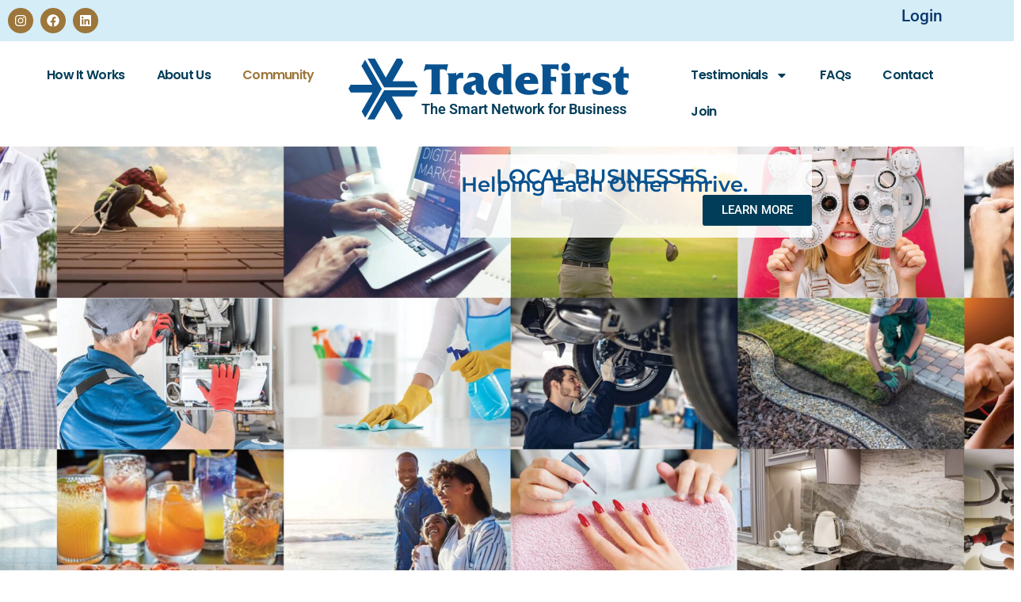

--- FILE ---
content_type: text/html; charset=UTF-8
request_url: https://tradefirst.com/community/
body_size: 15316
content:
<!doctype html>
<html lang="en-US">
<head>
	<meta charset="UTF-8">
	<meta name="viewport" content="width=device-width, initial-scale=1">
	<link rel="profile" href="https://gmpg.org/xfn/11">
	<title>Community &#8211; TradeFirst</title>
<meta name='robots' content='max-image-preview:large' />
<link rel="alternate" type="application/rss+xml" title="TradeFirst &raquo; Feed" href="https://tradefirst.com/feed/" />
<link rel="alternate" type="application/rss+xml" title="TradeFirst &raquo; Comments Feed" href="https://tradefirst.com/comments/feed/" />
<link rel="alternate" title="oEmbed (JSON)" type="application/json+oembed" href="https://tradefirst.com/wp-json/oembed/1.0/embed?url=https%3A%2F%2Ftradefirst.com%2Fcommunity%2F" />
<link rel="alternate" title="oEmbed (XML)" type="text/xml+oembed" href="https://tradefirst.com/wp-json/oembed/1.0/embed?url=https%3A%2F%2Ftradefirst.com%2Fcommunity%2F&#038;format=xml" />
		<style>
			.lazyload,
			.lazyloading {
				max-width: 100%;
			}
		</style>
		<style id='wp-img-auto-sizes-contain-inline-css'>
img:is([sizes=auto i],[sizes^="auto," i]){contain-intrinsic-size:3000px 1500px}
/*# sourceURL=wp-img-auto-sizes-contain-inline-css */
</style>
<style id='global-styles-inline-css'>
:root{--wp--preset--aspect-ratio--square: 1;--wp--preset--aspect-ratio--4-3: 4/3;--wp--preset--aspect-ratio--3-4: 3/4;--wp--preset--aspect-ratio--3-2: 3/2;--wp--preset--aspect-ratio--2-3: 2/3;--wp--preset--aspect-ratio--16-9: 16/9;--wp--preset--aspect-ratio--9-16: 9/16;--wp--preset--color--black: #000000;--wp--preset--color--cyan-bluish-gray: #abb8c3;--wp--preset--color--white: #ffffff;--wp--preset--color--pale-pink: #f78da7;--wp--preset--color--vivid-red: #cf2e2e;--wp--preset--color--luminous-vivid-orange: #ff6900;--wp--preset--color--luminous-vivid-amber: #fcb900;--wp--preset--color--light-green-cyan: #7bdcb5;--wp--preset--color--vivid-green-cyan: #00d084;--wp--preset--color--pale-cyan-blue: #8ed1fc;--wp--preset--color--vivid-cyan-blue: #0693e3;--wp--preset--color--vivid-purple: #9b51e0;--wp--preset--gradient--vivid-cyan-blue-to-vivid-purple: linear-gradient(135deg,rgb(6,147,227) 0%,rgb(155,81,224) 100%);--wp--preset--gradient--light-green-cyan-to-vivid-green-cyan: linear-gradient(135deg,rgb(122,220,180) 0%,rgb(0,208,130) 100%);--wp--preset--gradient--luminous-vivid-amber-to-luminous-vivid-orange: linear-gradient(135deg,rgb(252,185,0) 0%,rgb(255,105,0) 100%);--wp--preset--gradient--luminous-vivid-orange-to-vivid-red: linear-gradient(135deg,rgb(255,105,0) 0%,rgb(207,46,46) 100%);--wp--preset--gradient--very-light-gray-to-cyan-bluish-gray: linear-gradient(135deg,rgb(238,238,238) 0%,rgb(169,184,195) 100%);--wp--preset--gradient--cool-to-warm-spectrum: linear-gradient(135deg,rgb(74,234,220) 0%,rgb(151,120,209) 20%,rgb(207,42,186) 40%,rgb(238,44,130) 60%,rgb(251,105,98) 80%,rgb(254,248,76) 100%);--wp--preset--gradient--blush-light-purple: linear-gradient(135deg,rgb(255,206,236) 0%,rgb(152,150,240) 100%);--wp--preset--gradient--blush-bordeaux: linear-gradient(135deg,rgb(254,205,165) 0%,rgb(254,45,45) 50%,rgb(107,0,62) 100%);--wp--preset--gradient--luminous-dusk: linear-gradient(135deg,rgb(255,203,112) 0%,rgb(199,81,192) 50%,rgb(65,88,208) 100%);--wp--preset--gradient--pale-ocean: linear-gradient(135deg,rgb(255,245,203) 0%,rgb(182,227,212) 50%,rgb(51,167,181) 100%);--wp--preset--gradient--electric-grass: linear-gradient(135deg,rgb(202,248,128) 0%,rgb(113,206,126) 100%);--wp--preset--gradient--midnight: linear-gradient(135deg,rgb(2,3,129) 0%,rgb(40,116,252) 100%);--wp--preset--font-size--small: 13px;--wp--preset--font-size--medium: 20px;--wp--preset--font-size--large: 36px;--wp--preset--font-size--x-large: 42px;--wp--preset--spacing--20: 0.44rem;--wp--preset--spacing--30: 0.67rem;--wp--preset--spacing--40: 1rem;--wp--preset--spacing--50: 1.5rem;--wp--preset--spacing--60: 2.25rem;--wp--preset--spacing--70: 3.38rem;--wp--preset--spacing--80: 5.06rem;--wp--preset--shadow--natural: 6px 6px 9px rgba(0, 0, 0, 0.2);--wp--preset--shadow--deep: 12px 12px 50px rgba(0, 0, 0, 0.4);--wp--preset--shadow--sharp: 6px 6px 0px rgba(0, 0, 0, 0.2);--wp--preset--shadow--outlined: 6px 6px 0px -3px rgb(255, 255, 255), 6px 6px rgb(0, 0, 0);--wp--preset--shadow--crisp: 6px 6px 0px rgb(0, 0, 0);}:root { --wp--style--global--content-size: 800px;--wp--style--global--wide-size: 1200px; }:where(body) { margin: 0; }.wp-site-blocks > .alignleft { float: left; margin-right: 2em; }.wp-site-blocks > .alignright { float: right; margin-left: 2em; }.wp-site-blocks > .aligncenter { justify-content: center; margin-left: auto; margin-right: auto; }:where(.wp-site-blocks) > * { margin-block-start: 24px; margin-block-end: 0; }:where(.wp-site-blocks) > :first-child { margin-block-start: 0; }:where(.wp-site-blocks) > :last-child { margin-block-end: 0; }:root { --wp--style--block-gap: 24px; }:root :where(.is-layout-flow) > :first-child{margin-block-start: 0;}:root :where(.is-layout-flow) > :last-child{margin-block-end: 0;}:root :where(.is-layout-flow) > *{margin-block-start: 24px;margin-block-end: 0;}:root :where(.is-layout-constrained) > :first-child{margin-block-start: 0;}:root :where(.is-layout-constrained) > :last-child{margin-block-end: 0;}:root :where(.is-layout-constrained) > *{margin-block-start: 24px;margin-block-end: 0;}:root :where(.is-layout-flex){gap: 24px;}:root :where(.is-layout-grid){gap: 24px;}.is-layout-flow > .alignleft{float: left;margin-inline-start: 0;margin-inline-end: 2em;}.is-layout-flow > .alignright{float: right;margin-inline-start: 2em;margin-inline-end: 0;}.is-layout-flow > .aligncenter{margin-left: auto !important;margin-right: auto !important;}.is-layout-constrained > .alignleft{float: left;margin-inline-start: 0;margin-inline-end: 2em;}.is-layout-constrained > .alignright{float: right;margin-inline-start: 2em;margin-inline-end: 0;}.is-layout-constrained > .aligncenter{margin-left: auto !important;margin-right: auto !important;}.is-layout-constrained > :where(:not(.alignleft):not(.alignright):not(.alignfull)){max-width: var(--wp--style--global--content-size);margin-left: auto !important;margin-right: auto !important;}.is-layout-constrained > .alignwide{max-width: var(--wp--style--global--wide-size);}body .is-layout-flex{display: flex;}.is-layout-flex{flex-wrap: wrap;align-items: center;}.is-layout-flex > :is(*, div){margin: 0;}body .is-layout-grid{display: grid;}.is-layout-grid > :is(*, div){margin: 0;}body{padding-top: 0px;padding-right: 0px;padding-bottom: 0px;padding-left: 0px;}a:where(:not(.wp-element-button)){text-decoration: underline;}:root :where(.wp-element-button, .wp-block-button__link){background-color: #32373c;border-width: 0;color: #fff;font-family: inherit;font-size: inherit;font-style: inherit;font-weight: inherit;letter-spacing: inherit;line-height: inherit;padding-top: calc(0.667em + 2px);padding-right: calc(1.333em + 2px);padding-bottom: calc(0.667em + 2px);padding-left: calc(1.333em + 2px);text-decoration: none;text-transform: inherit;}.has-black-color{color: var(--wp--preset--color--black) !important;}.has-cyan-bluish-gray-color{color: var(--wp--preset--color--cyan-bluish-gray) !important;}.has-white-color{color: var(--wp--preset--color--white) !important;}.has-pale-pink-color{color: var(--wp--preset--color--pale-pink) !important;}.has-vivid-red-color{color: var(--wp--preset--color--vivid-red) !important;}.has-luminous-vivid-orange-color{color: var(--wp--preset--color--luminous-vivid-orange) !important;}.has-luminous-vivid-amber-color{color: var(--wp--preset--color--luminous-vivid-amber) !important;}.has-light-green-cyan-color{color: var(--wp--preset--color--light-green-cyan) !important;}.has-vivid-green-cyan-color{color: var(--wp--preset--color--vivid-green-cyan) !important;}.has-pale-cyan-blue-color{color: var(--wp--preset--color--pale-cyan-blue) !important;}.has-vivid-cyan-blue-color{color: var(--wp--preset--color--vivid-cyan-blue) !important;}.has-vivid-purple-color{color: var(--wp--preset--color--vivid-purple) !important;}.has-black-background-color{background-color: var(--wp--preset--color--black) !important;}.has-cyan-bluish-gray-background-color{background-color: var(--wp--preset--color--cyan-bluish-gray) !important;}.has-white-background-color{background-color: var(--wp--preset--color--white) !important;}.has-pale-pink-background-color{background-color: var(--wp--preset--color--pale-pink) !important;}.has-vivid-red-background-color{background-color: var(--wp--preset--color--vivid-red) !important;}.has-luminous-vivid-orange-background-color{background-color: var(--wp--preset--color--luminous-vivid-orange) !important;}.has-luminous-vivid-amber-background-color{background-color: var(--wp--preset--color--luminous-vivid-amber) !important;}.has-light-green-cyan-background-color{background-color: var(--wp--preset--color--light-green-cyan) !important;}.has-vivid-green-cyan-background-color{background-color: var(--wp--preset--color--vivid-green-cyan) !important;}.has-pale-cyan-blue-background-color{background-color: var(--wp--preset--color--pale-cyan-blue) !important;}.has-vivid-cyan-blue-background-color{background-color: var(--wp--preset--color--vivid-cyan-blue) !important;}.has-vivid-purple-background-color{background-color: var(--wp--preset--color--vivid-purple) !important;}.has-black-border-color{border-color: var(--wp--preset--color--black) !important;}.has-cyan-bluish-gray-border-color{border-color: var(--wp--preset--color--cyan-bluish-gray) !important;}.has-white-border-color{border-color: var(--wp--preset--color--white) !important;}.has-pale-pink-border-color{border-color: var(--wp--preset--color--pale-pink) !important;}.has-vivid-red-border-color{border-color: var(--wp--preset--color--vivid-red) !important;}.has-luminous-vivid-orange-border-color{border-color: var(--wp--preset--color--luminous-vivid-orange) !important;}.has-luminous-vivid-amber-border-color{border-color: var(--wp--preset--color--luminous-vivid-amber) !important;}.has-light-green-cyan-border-color{border-color: var(--wp--preset--color--light-green-cyan) !important;}.has-vivid-green-cyan-border-color{border-color: var(--wp--preset--color--vivid-green-cyan) !important;}.has-pale-cyan-blue-border-color{border-color: var(--wp--preset--color--pale-cyan-blue) !important;}.has-vivid-cyan-blue-border-color{border-color: var(--wp--preset--color--vivid-cyan-blue) !important;}.has-vivid-purple-border-color{border-color: var(--wp--preset--color--vivid-purple) !important;}.has-vivid-cyan-blue-to-vivid-purple-gradient-background{background: var(--wp--preset--gradient--vivid-cyan-blue-to-vivid-purple) !important;}.has-light-green-cyan-to-vivid-green-cyan-gradient-background{background: var(--wp--preset--gradient--light-green-cyan-to-vivid-green-cyan) !important;}.has-luminous-vivid-amber-to-luminous-vivid-orange-gradient-background{background: var(--wp--preset--gradient--luminous-vivid-amber-to-luminous-vivid-orange) !important;}.has-luminous-vivid-orange-to-vivid-red-gradient-background{background: var(--wp--preset--gradient--luminous-vivid-orange-to-vivid-red) !important;}.has-very-light-gray-to-cyan-bluish-gray-gradient-background{background: var(--wp--preset--gradient--very-light-gray-to-cyan-bluish-gray) !important;}.has-cool-to-warm-spectrum-gradient-background{background: var(--wp--preset--gradient--cool-to-warm-spectrum) !important;}.has-blush-light-purple-gradient-background{background: var(--wp--preset--gradient--blush-light-purple) !important;}.has-blush-bordeaux-gradient-background{background: var(--wp--preset--gradient--blush-bordeaux) !important;}.has-luminous-dusk-gradient-background{background: var(--wp--preset--gradient--luminous-dusk) !important;}.has-pale-ocean-gradient-background{background: var(--wp--preset--gradient--pale-ocean) !important;}.has-electric-grass-gradient-background{background: var(--wp--preset--gradient--electric-grass) !important;}.has-midnight-gradient-background{background: var(--wp--preset--gradient--midnight) !important;}.has-small-font-size{font-size: var(--wp--preset--font-size--small) !important;}.has-medium-font-size{font-size: var(--wp--preset--font-size--medium) !important;}.has-large-font-size{font-size: var(--wp--preset--font-size--large) !important;}.has-x-large-font-size{font-size: var(--wp--preset--font-size--x-large) !important;}
:root :where(.wp-block-pullquote){font-size: 1.5em;line-height: 1.6;}
/*# sourceURL=global-styles-inline-css */
</style>
<link rel='stylesheet' id='wpo_min-header-0-css' href='https://tradefirst.com/wp-content/cache/wpo-minify/1769493355/assets/wpo-minify-header-e5113920.min.css' media='all' />
<script src="https://tradefirst.com/wp-content/cache/wpo-minify/1769493355/assets/wpo-minify-header-7b900e4a.min.js" id="wpo_min-header-0-js"></script>
<link rel="https://api.w.org/" href="https://tradefirst.com/wp-json/" /><link rel="alternate" title="JSON" type="application/json" href="https://tradefirst.com/wp-json/wp/v2/pages/518" /><link rel="EditURI" type="application/rsd+xml" title="RSD" href="https://tradefirst.com/xmlrpc.php?rsd" />
<meta name="generator" content="WordPress 6.9" />
<link rel="canonical" href="https://tradefirst.com/community/" />
<link rel='shortlink' href='https://tradefirst.com/?p=518' />
<!-- Google tag (gtag.js) -->
<script async src="https://www.googletagmanager.com/gtag/js?id=UA-71203421-1"></script>
<script>
  window.dataLayer = window.dataLayer || [];
  function gtag(){dataLayer.push(arguments);}
  gtag('js', new Date());

  gtag('config', 'UA-71203421-1');
</script>

		<script>
			document.documentElement.className = document.documentElement.className.replace('no-js', 'js');
		</script>
				<style>
			.no-js img.lazyload {
				display: none;
			}

			figure.wp-block-image img.lazyloading {
				min-width: 150px;
			}

			.lazyload,
			.lazyloading {
				--smush-placeholder-width: 100px;
				--smush-placeholder-aspect-ratio: 1/1;
				width: var(--smush-image-width, var(--smush-placeholder-width)) !important;
				aspect-ratio: var(--smush-image-aspect-ratio, var(--smush-placeholder-aspect-ratio)) !important;
			}

						.lazyload, .lazyloading {
				opacity: 0;
			}

			.lazyloaded {
				opacity: 1;
				transition: opacity 400ms;
				transition-delay: 0ms;
			}

					</style>
		<meta name="generator" content="Elementor 3.34.3; features: e_font_icon_svg, additional_custom_breakpoints; settings: css_print_method-external, google_font-enabled, font_display-swap">
			<style>
				.e-con.e-parent:nth-of-type(n+4):not(.e-lazyloaded):not(.e-no-lazyload),
				.e-con.e-parent:nth-of-type(n+4):not(.e-lazyloaded):not(.e-no-lazyload) * {
					background-image: none !important;
				}
				@media screen and (max-height: 1024px) {
					.e-con.e-parent:nth-of-type(n+3):not(.e-lazyloaded):not(.e-no-lazyload),
					.e-con.e-parent:nth-of-type(n+3):not(.e-lazyloaded):not(.e-no-lazyload) * {
						background-image: none !important;
					}
				}
				@media screen and (max-height: 640px) {
					.e-con.e-parent:nth-of-type(n+2):not(.e-lazyloaded):not(.e-no-lazyload),
					.e-con.e-parent:nth-of-type(n+2):not(.e-lazyloaded):not(.e-no-lazyload) * {
						background-image: none !important;
					}
				}
			</style>
			<meta name="generator" content="Powered by Slider Revolution 6.6.20 - responsive, Mobile-Friendly Slider Plugin for WordPress with comfortable drag and drop interface." />
<link rel="icon" href="https://tradefirst.com/wp-content/uploads/2024/02/cropped-TradeFirst_arrows_0E518E-32x32.png" sizes="32x32" />
<link rel="icon" href="https://tradefirst.com/wp-content/uploads/2024/02/cropped-TradeFirst_arrows_0E518E-192x192.png" sizes="192x192" />
<link rel="apple-touch-icon" href="https://tradefirst.com/wp-content/uploads/2024/02/cropped-TradeFirst_arrows_0E518E-180x180.png" />
<meta name="msapplication-TileImage" content="https://tradefirst.com/wp-content/uploads/2024/02/cropped-TradeFirst_arrows_0E518E-270x270.png" />
<script>function setREVStartSize(e){
			//window.requestAnimationFrame(function() {
				window.RSIW = window.RSIW===undefined ? window.innerWidth : window.RSIW;
				window.RSIH = window.RSIH===undefined ? window.innerHeight : window.RSIH;
				try {
					var pw = document.getElementById(e.c).parentNode.offsetWidth,
						newh;
					pw = pw===0 || isNaN(pw) || (e.l=="fullwidth" || e.layout=="fullwidth") ? window.RSIW : pw;
					e.tabw = e.tabw===undefined ? 0 : parseInt(e.tabw);
					e.thumbw = e.thumbw===undefined ? 0 : parseInt(e.thumbw);
					e.tabh = e.tabh===undefined ? 0 : parseInt(e.tabh);
					e.thumbh = e.thumbh===undefined ? 0 : parseInt(e.thumbh);
					e.tabhide = e.tabhide===undefined ? 0 : parseInt(e.tabhide);
					e.thumbhide = e.thumbhide===undefined ? 0 : parseInt(e.thumbhide);
					e.mh = e.mh===undefined || e.mh=="" || e.mh==="auto" ? 0 : parseInt(e.mh,0);
					if(e.layout==="fullscreen" || e.l==="fullscreen")
						newh = Math.max(e.mh,window.RSIH);
					else{
						e.gw = Array.isArray(e.gw) ? e.gw : [e.gw];
						for (var i in e.rl) if (e.gw[i]===undefined || e.gw[i]===0) e.gw[i] = e.gw[i-1];
						e.gh = e.el===undefined || e.el==="" || (Array.isArray(e.el) && e.el.length==0)? e.gh : e.el;
						e.gh = Array.isArray(e.gh) ? e.gh : [e.gh];
						for (var i in e.rl) if (e.gh[i]===undefined || e.gh[i]===0) e.gh[i] = e.gh[i-1];
											
						var nl = new Array(e.rl.length),
							ix = 0,
							sl;
						e.tabw = e.tabhide>=pw ? 0 : e.tabw;
						e.thumbw = e.thumbhide>=pw ? 0 : e.thumbw;
						e.tabh = e.tabhide>=pw ? 0 : e.tabh;
						e.thumbh = e.thumbhide>=pw ? 0 : e.thumbh;
						for (var i in e.rl) nl[i] = e.rl[i]<window.RSIW ? 0 : e.rl[i];
						sl = nl[0];
						for (var i in nl) if (sl>nl[i] && nl[i]>0) { sl = nl[i]; ix=i;}
						var m = pw>(e.gw[ix]+e.tabw+e.thumbw) ? 1 : (pw-(e.tabw+e.thumbw)) / (e.gw[ix]);
						newh =  (e.gh[ix] * m) + (e.tabh + e.thumbh);
					}
					var el = document.getElementById(e.c);
					if (el!==null && el) el.style.height = newh+"px";
					el = document.getElementById(e.c+"_wrapper");
					if (el!==null && el) {
						el.style.height = newh+"px";
						el.style.display = "block";
					}
				} catch(e){
					console.log("Failure at Presize of Slider:" + e)
				}
			//});
		  };</script>
</head>
<body class="wp-singular page-template-default page page-id-518 wp-custom-logo wp-embed-responsive wp-theme-hello-elementor hello-elementor-default elementor-default elementor-kit-5 elementor-page elementor-page-518">


<a class="skip-link screen-reader-text" href="#content">Skip to content</a>

		<header data-elementor-type="header" data-elementor-id="238" class="elementor elementor-238 elementor-location-header" data-elementor-post-type="elementor_library">
			<div class="elementor-element elementor-element-4fab42b e-con-full elementor-hidden-tablet elementor-hidden-mobile e-flex e-con e-parent" data-id="4fab42b" data-element_type="container" data-settings="{&quot;background_background&quot;:&quot;classic&quot;,&quot;sticky&quot;:&quot;top&quot;,&quot;sticky_parent&quot;:&quot;yes&quot;,&quot;sticky_on&quot;:[&quot;desktop&quot;,&quot;tablet&quot;,&quot;mobile&quot;],&quot;sticky_offset&quot;:0,&quot;sticky_effects_offset&quot;:0,&quot;sticky_anchor_link_offset&quot;:0}">
		<div class="elementor-element elementor-element-301b525 e-con-full e-flex e-con e-child" data-id="301b525" data-element_type="container">
				<div class="elementor-element elementor-element-b3cc264 e-grid-align-left elementor-shape-circle elementor-grid-0 elementor-widget elementor-widget-social-icons" data-id="b3cc264" data-element_type="widget" data-widget_type="social-icons.default">
				<div class="elementor-widget-container">
							<div class="elementor-social-icons-wrapper elementor-grid" role="list">
							<span class="elementor-grid-item" role="listitem">
					<a class="elementor-icon elementor-social-icon elementor-social-icon-instagram elementor-repeater-item-d52e5ed" href="https://www.instagram.com/tradefirstdotcom/" target="_blank">
						<span class="elementor-screen-only">Instagram</span>
						<svg aria-hidden="true" class="e-font-icon-svg e-fab-instagram" viewBox="0 0 448 512" xmlns="http://www.w3.org/2000/svg"><path d="M224.1 141c-63.6 0-114.9 51.3-114.9 114.9s51.3 114.9 114.9 114.9S339 319.5 339 255.9 287.7 141 224.1 141zm0 189.6c-41.1 0-74.7-33.5-74.7-74.7s33.5-74.7 74.7-74.7 74.7 33.5 74.7 74.7-33.6 74.7-74.7 74.7zm146.4-194.3c0 14.9-12 26.8-26.8 26.8-14.9 0-26.8-12-26.8-26.8s12-26.8 26.8-26.8 26.8 12 26.8 26.8zm76.1 27.2c-1.7-35.9-9.9-67.7-36.2-93.9-26.2-26.2-58-34.4-93.9-36.2-37-2.1-147.9-2.1-184.9 0-35.8 1.7-67.6 9.9-93.9 36.1s-34.4 58-36.2 93.9c-2.1 37-2.1 147.9 0 184.9 1.7 35.9 9.9 67.7 36.2 93.9s58 34.4 93.9 36.2c37 2.1 147.9 2.1 184.9 0 35.9-1.7 67.7-9.9 93.9-36.2 26.2-26.2 34.4-58 36.2-93.9 2.1-37 2.1-147.8 0-184.8zM398.8 388c-7.8 19.6-22.9 34.7-42.6 42.6-29.5 11.7-99.5 9-132.1 9s-102.7 2.6-132.1-9c-19.6-7.8-34.7-22.9-42.6-42.6-11.7-29.5-9-99.5-9-132.1s-2.6-102.7 9-132.1c7.8-19.6 22.9-34.7 42.6-42.6 29.5-11.7 99.5-9 132.1-9s102.7-2.6 132.1 9c19.6 7.8 34.7 22.9 42.6 42.6 11.7 29.5 9 99.5 9 132.1s2.7 102.7-9 132.1z"></path></svg>					</a>
				</span>
							<span class="elementor-grid-item" role="listitem">
					<a class="elementor-icon elementor-social-icon elementor-social-icon-facebook elementor-repeater-item-0c6e5d8" href="https://www.facebook.com/OfficialTradeFirst" target="_blank">
						<span class="elementor-screen-only">Facebook</span>
						<svg aria-hidden="true" class="e-font-icon-svg e-fab-facebook" viewBox="0 0 512 512" xmlns="http://www.w3.org/2000/svg"><path d="M504 256C504 119 393 8 256 8S8 119 8 256c0 123.78 90.69 226.38 209.25 245V327.69h-63V256h63v-54.64c0-62.15 37-96.48 93.67-96.48 27.14 0 55.52 4.84 55.52 4.84v61h-31.28c-30.8 0-40.41 19.12-40.41 38.73V256h68.78l-11 71.69h-57.78V501C413.31 482.38 504 379.78 504 256z"></path></svg>					</a>
				</span>
							<span class="elementor-grid-item" role="listitem">
					<a class="elementor-icon elementor-social-icon elementor-social-icon-linkedin elementor-repeater-item-843708b" href="https://www.linkedin.com/company/tradefirst.com/" target="_blank">
						<span class="elementor-screen-only">Linkedin</span>
						<svg aria-hidden="true" class="e-font-icon-svg e-fab-linkedin" viewBox="0 0 448 512" xmlns="http://www.w3.org/2000/svg"><path d="M416 32H31.9C14.3 32 0 46.5 0 64.3v383.4C0 465.5 14.3 480 31.9 480H416c17.6 0 32-14.5 32-32.3V64.3c0-17.8-14.4-32.3-32-32.3zM135.4 416H69V202.2h66.5V416zm-33.2-243c-21.3 0-38.5-17.3-38.5-38.5S80.9 96 102.2 96c21.2 0 38.5 17.3 38.5 38.5 0 21.3-17.2 38.5-38.5 38.5zm282.1 243h-66.4V312c0-24.8-.5-56.7-34.5-56.7-34.6 0-39.9 27-39.9 54.9V416h-66.4V202.2h63.7v29.2h.9c8.9-16.8 30.6-34.5 62.9-34.5 67.2 0 79.7 44.3 79.7 101.9V416z"></path></svg>					</a>
				</span>
					</div>
						</div>
				</div>
				</div>
		<div class="elementor-element elementor-element-118ded2 e-con-full e-flex e-con e-child" data-id="118ded2" data-element_type="container">
				<div class="elementor-element elementor-element-abc2135 elementor-widget elementor-widget-heading" data-id="abc2135" data-element_type="widget" data-widget_type="heading.default">
				<div class="elementor-widget-container">
					<h2 class="elementor-heading-title elementor-size-default"><a href="https://members.tradefirst.com/MemberLogin.aspx" target="_blank">Login</a></h2>				</div>
				</div>
				</div>
				</div>
		<div class="elementor-element elementor-element-3b14496 e-con-full elementor-hidden-tablet elementor-hidden-mobile e-flex e-con e-parent" data-id="3b14496" data-element_type="container" data-settings="{&quot;background_background&quot;:&quot;classic&quot;,&quot;sticky&quot;:&quot;top&quot;,&quot;sticky_parent&quot;:&quot;yes&quot;,&quot;sticky_on&quot;:[&quot;desktop&quot;,&quot;tablet&quot;,&quot;mobile&quot;],&quot;sticky_offset&quot;:0,&quot;sticky_effects_offset&quot;:0,&quot;sticky_anchor_link_offset&quot;:0}">
		<div class="elementor-element elementor-element-3c6fd32 e-con-full e-flex e-con e-child" data-id="3c6fd32" data-element_type="container">
				<div class="elementor-element elementor-element-1f3ccc3 elementor-nav-menu__align-end elementor-nav-menu--dropdown-tablet elementor-nav-menu__text-align-aside elementor-nav-menu--toggle elementor-nav-menu--burger elementor-widget elementor-widget-nav-menu" data-id="1f3ccc3" data-element_type="widget" data-settings="{&quot;layout&quot;:&quot;horizontal&quot;,&quot;submenu_icon&quot;:{&quot;value&quot;:&quot;&lt;svg aria-hidden=\&quot;true\&quot; class=\&quot;e-font-icon-svg e-fas-caret-down\&quot; viewBox=\&quot;0 0 320 512\&quot; xmlns=\&quot;http:\/\/www.w3.org\/2000\/svg\&quot;&gt;&lt;path d=\&quot;M31.3 192h257.3c17.8 0 26.7 21.5 14.1 34.1L174.1 354.8c-7.8 7.8-20.5 7.8-28.3 0L17.2 226.1C4.6 213.5 13.5 192 31.3 192z\&quot;&gt;&lt;\/path&gt;&lt;\/svg&gt;&quot;,&quot;library&quot;:&quot;fa-solid&quot;},&quot;toggle&quot;:&quot;burger&quot;}" data-widget_type="nav-menu.default">
				<div class="elementor-widget-container">
								<nav aria-label="Menu" class="elementor-nav-menu--main elementor-nav-menu__container elementor-nav-menu--layout-horizontal e--pointer-text e--animation-grow">
				<ul id="menu-1-1f3ccc3" class="elementor-nav-menu"><li class="menu-item menu-item-type-post_type menu-item-object-page menu-item-677"><a href="https://tradefirst.com/how-it-works/" class="elementor-item">How It Works</a></li>
<li class="menu-item menu-item-type-post_type menu-item-object-page menu-item-676"><a href="https://tradefirst.com/about/" class="elementor-item">About Us</a></li>
<li class="menu-item menu-item-type-post_type menu-item-object-page current-menu-item page_item page-item-518 current_page_item menu-item-675"><a href="https://tradefirst.com/community/" aria-current="page" class="elementor-item elementor-item-active">Community</a></li>
</ul>			</nav>
					<div class="elementor-menu-toggle" role="button" tabindex="0" aria-label="Menu Toggle" aria-expanded="false">
			<svg aria-hidden="true" role="presentation" class="elementor-menu-toggle__icon--open e-font-icon-svg e-eicon-menu-bar" viewBox="0 0 1000 1000" xmlns="http://www.w3.org/2000/svg"><path d="M104 333H896C929 333 958 304 958 271S929 208 896 208H104C71 208 42 237 42 271S71 333 104 333ZM104 583H896C929 583 958 554 958 521S929 458 896 458H104C71 458 42 487 42 521S71 583 104 583ZM104 833H896C929 833 958 804 958 771S929 708 896 708H104C71 708 42 737 42 771S71 833 104 833Z"></path></svg><svg aria-hidden="true" role="presentation" class="elementor-menu-toggle__icon--close e-font-icon-svg e-eicon-close" viewBox="0 0 1000 1000" xmlns="http://www.w3.org/2000/svg"><path d="M742 167L500 408 258 167C246 154 233 150 217 150 196 150 179 158 167 167 154 179 150 196 150 212 150 229 154 242 171 254L408 500 167 742C138 771 138 800 167 829 196 858 225 858 254 829L496 587 738 829C750 842 767 846 783 846 800 846 817 842 829 829 842 817 846 804 846 783 846 767 842 750 829 737L588 500 833 258C863 229 863 200 833 171 804 137 775 137 742 167Z"></path></svg>		</div>
					<nav class="elementor-nav-menu--dropdown elementor-nav-menu__container" aria-hidden="true">
				<ul id="menu-2-1f3ccc3" class="elementor-nav-menu"><li class="menu-item menu-item-type-post_type menu-item-object-page menu-item-677"><a href="https://tradefirst.com/how-it-works/" class="elementor-item" tabindex="-1">How It Works</a></li>
<li class="menu-item menu-item-type-post_type menu-item-object-page menu-item-676"><a href="https://tradefirst.com/about/" class="elementor-item" tabindex="-1">About Us</a></li>
<li class="menu-item menu-item-type-post_type menu-item-object-page current-menu-item page_item page-item-518 current_page_item menu-item-675"><a href="https://tradefirst.com/community/" aria-current="page" class="elementor-item elementor-item-active" tabindex="-1">Community</a></li>
</ul>			</nav>
						</div>
				</div>
				</div>
		<div class="elementor-element elementor-element-7845ecb e-con-full e-flex e-con e-child" data-id="7845ecb" data-element_type="container">
				<div class="elementor-element elementor-element-6e82b4b elementor-widget elementor-widget-image" data-id="6e82b4b" data-element_type="widget" data-widget_type="image.default">
				<div class="elementor-widget-container">
																<a href="https://tradefirst.com/">
							<img width="390" height="80" data-src="https://tradefirst.com/wp-content/uploads/2023/11/TF-no-tagline.png" class="attachment-large size-large wp-image-1221 lazyload" alt="" data-srcset="https://tradefirst.com/wp-content/uploads/2023/11/TF-no-tagline.png 390w, https://tradefirst.com/wp-content/uploads/2023/11/TF-no-tagline-300x62.png 300w" data-sizes="(max-width: 390px) 100vw, 390px" src="[data-uri]" style="--smush-placeholder-width: 390px; --smush-placeholder-aspect-ratio: 390/80;" />								</a>
															</div>
				</div>
				<div class="elementor-element elementor-element-fd1e2a5 elementor-invisible elementor-widget elementor-widget-text-editor" data-id="fd1e2a5" data-element_type="widget" data-settings="{&quot;_animation&quot;:&quot;slideInLeft&quot;,&quot;_animation_delay&quot;:1000}" data-widget_type="text-editor.default">
				<div class="elementor-widget-container">
									<p>The Smart Network for Business</p>								</div>
				</div>
				</div>
		<div class="elementor-element elementor-element-e69b138 e-con-full e-flex e-con e-child" data-id="e69b138" data-element_type="container">
				<div class="elementor-element elementor-element-aca0e82 elementor-nav-menu__align-start elementor-nav-menu--dropdown-tablet elementor-nav-menu__text-align-aside elementor-nav-menu--toggle elementor-nav-menu--burger elementor-widget elementor-widget-nav-menu" data-id="aca0e82" data-element_type="widget" data-settings="{&quot;layout&quot;:&quot;horizontal&quot;,&quot;submenu_icon&quot;:{&quot;value&quot;:&quot;&lt;svg aria-hidden=\&quot;true\&quot; class=\&quot;e-font-icon-svg e-fas-caret-down\&quot; viewBox=\&quot;0 0 320 512\&quot; xmlns=\&quot;http:\/\/www.w3.org\/2000\/svg\&quot;&gt;&lt;path d=\&quot;M31.3 192h257.3c17.8 0 26.7 21.5 14.1 34.1L174.1 354.8c-7.8 7.8-20.5 7.8-28.3 0L17.2 226.1C4.6 213.5 13.5 192 31.3 192z\&quot;&gt;&lt;\/path&gt;&lt;\/svg&gt;&quot;,&quot;library&quot;:&quot;fa-solid&quot;},&quot;toggle&quot;:&quot;burger&quot;}" data-widget_type="nav-menu.default">
				<div class="elementor-widget-container">
								<nav aria-label="Menu" class="elementor-nav-menu--main elementor-nav-menu__container elementor-nav-menu--layout-horizontal e--pointer-text e--animation-grow">
				<ul id="menu-1-aca0e82" class="elementor-nav-menu"><li class="menu-item menu-item-type-custom menu-item-object-custom menu-item-has-children menu-item-2170"><a href="#" class="elementor-item elementor-item-anchor">Testimonials</a>
<ul class="sub-menu elementor-nav-menu--dropdown">
	<li class="menu-item menu-item-type-post_type menu-item-object-page menu-item-3453"><a href="https://tradefirst.com/testimonials/" class="elementor-sub-item">Testimonials</a></li>
	<li class="menu-item menu-item-type-post_type menu-item-object-page menu-item-2236"><a href="https://tradefirst.com/blog/" class="elementor-sub-item">Trending Topics</a></li>
	<li class="menu-item menu-item-type-post_type menu-item-object-page menu-item-2187"><a href="https://tradefirst.com/member-spotlight/" class="elementor-sub-item">Member Spotlights</a></li>
	<li class="menu-item menu-item-type-post_type menu-item-object-page menu-item-2171"><a href="https://tradefirst.com/million-dollar-club/" class="elementor-sub-item">Million Dollar Club</a></li>
	<li class="menu-item menu-item-type-post_type menu-item-object-page menu-item-2686"><a href="https://tradefirst.com/tradefirst-line-of-credit/" class="elementor-sub-item">TradeFirst Line of Credit</a></li>
</ul>
</li>
<li class="menu-item menu-item-type-post_type menu-item-object-page menu-item-679"><a href="https://tradefirst.com/faqs/" class="elementor-item">FAQs</a></li>
<li class="menu-item menu-item-type-post_type menu-item-object-page menu-item-678"><a href="https://tradefirst.com/contact/" class="elementor-item">Contact</a></li>
<li class="menu-item menu-item-type-post_type menu-item-object-page menu-item-733"><a href="https://tradefirst.com/join/" class="elementor-item">Join</a></li>
</ul>			</nav>
					<div class="elementor-menu-toggle" role="button" tabindex="0" aria-label="Menu Toggle" aria-expanded="false">
			<svg aria-hidden="true" role="presentation" class="elementor-menu-toggle__icon--open e-font-icon-svg e-eicon-menu-bar" viewBox="0 0 1000 1000" xmlns="http://www.w3.org/2000/svg"><path d="M104 333H896C929 333 958 304 958 271S929 208 896 208H104C71 208 42 237 42 271S71 333 104 333ZM104 583H896C929 583 958 554 958 521S929 458 896 458H104C71 458 42 487 42 521S71 583 104 583ZM104 833H896C929 833 958 804 958 771S929 708 896 708H104C71 708 42 737 42 771S71 833 104 833Z"></path></svg><svg aria-hidden="true" role="presentation" class="elementor-menu-toggle__icon--close e-font-icon-svg e-eicon-close" viewBox="0 0 1000 1000" xmlns="http://www.w3.org/2000/svg"><path d="M742 167L500 408 258 167C246 154 233 150 217 150 196 150 179 158 167 167 154 179 150 196 150 212 150 229 154 242 171 254L408 500 167 742C138 771 138 800 167 829 196 858 225 858 254 829L496 587 738 829C750 842 767 846 783 846 800 846 817 842 829 829 842 817 846 804 846 783 846 767 842 750 829 737L588 500 833 258C863 229 863 200 833 171 804 137 775 137 742 167Z"></path></svg>		</div>
					<nav class="elementor-nav-menu--dropdown elementor-nav-menu__container" aria-hidden="true">
				<ul id="menu-2-aca0e82" class="elementor-nav-menu"><li class="menu-item menu-item-type-custom menu-item-object-custom menu-item-has-children menu-item-2170"><a href="#" class="elementor-item elementor-item-anchor" tabindex="-1">Testimonials</a>
<ul class="sub-menu elementor-nav-menu--dropdown">
	<li class="menu-item menu-item-type-post_type menu-item-object-page menu-item-3453"><a href="https://tradefirst.com/testimonials/" class="elementor-sub-item" tabindex="-1">Testimonials</a></li>
	<li class="menu-item menu-item-type-post_type menu-item-object-page menu-item-2236"><a href="https://tradefirst.com/blog/" class="elementor-sub-item" tabindex="-1">Trending Topics</a></li>
	<li class="menu-item menu-item-type-post_type menu-item-object-page menu-item-2187"><a href="https://tradefirst.com/member-spotlight/" class="elementor-sub-item" tabindex="-1">Member Spotlights</a></li>
	<li class="menu-item menu-item-type-post_type menu-item-object-page menu-item-2171"><a href="https://tradefirst.com/million-dollar-club/" class="elementor-sub-item" tabindex="-1">Million Dollar Club</a></li>
	<li class="menu-item menu-item-type-post_type menu-item-object-page menu-item-2686"><a href="https://tradefirst.com/tradefirst-line-of-credit/" class="elementor-sub-item" tabindex="-1">TradeFirst Line of Credit</a></li>
</ul>
</li>
<li class="menu-item menu-item-type-post_type menu-item-object-page menu-item-679"><a href="https://tradefirst.com/faqs/" class="elementor-item" tabindex="-1">FAQs</a></li>
<li class="menu-item menu-item-type-post_type menu-item-object-page menu-item-678"><a href="https://tradefirst.com/contact/" class="elementor-item" tabindex="-1">Contact</a></li>
<li class="menu-item menu-item-type-post_type menu-item-object-page menu-item-733"><a href="https://tradefirst.com/join/" class="elementor-item" tabindex="-1">Join</a></li>
</ul>			</nav>
						</div>
				</div>
				</div>
				</div>
		<div class="elementor-element elementor-element-65ed66d e-con-full elementor-hidden-desktop e-flex e-con e-parent" data-id="65ed66d" data-element_type="container" data-settings="{&quot;background_background&quot;:&quot;classic&quot;,&quot;sticky&quot;:&quot;top&quot;,&quot;sticky_parent&quot;:&quot;yes&quot;,&quot;sticky_on&quot;:[&quot;desktop&quot;,&quot;tablet&quot;,&quot;mobile&quot;],&quot;sticky_offset&quot;:0,&quot;sticky_effects_offset&quot;:0,&quot;sticky_anchor_link_offset&quot;:0}">
		<div class="elementor-element elementor-element-8dd00fa e-con-full e-flex e-con e-child" data-id="8dd00fa" data-element_type="container">
				<div class="elementor-element elementor-element-1e7811e elementor-widget elementor-widget-image" data-id="1e7811e" data-element_type="widget" data-widget_type="image.default">
				<div class="elementor-widget-container">
																<a href="https://tradefirst.com/">
							<img width="390" height="80" data-src="https://tradefirst.com/wp-content/uploads/2023/11/TF-no-tagline.png" class="attachment-large size-large wp-image-1221 lazyload" alt="" data-srcset="https://tradefirst.com/wp-content/uploads/2023/11/TF-no-tagline.png 390w, https://tradefirst.com/wp-content/uploads/2023/11/TF-no-tagline-300x62.png 300w" data-sizes="(max-width: 390px) 100vw, 390px" src="[data-uri]" style="--smush-placeholder-width: 390px; --smush-placeholder-aspect-ratio: 390/80;" />								</a>
															</div>
				</div>
				<div class="elementor-element elementor-element-2bdb0ab elementor-invisible elementor-widget elementor-widget-text-editor" data-id="2bdb0ab" data-element_type="widget" data-settings="{&quot;_animation&quot;:&quot;zoomIn&quot;,&quot;_animation_delay&quot;:1000}" data-widget_type="text-editor.default">
				<div class="elementor-widget-container">
									<p>The Smart Network for Business</p>								</div>
				</div>
				<div class="elementor-element elementor-element-36cd737 elementor-widget elementor-widget-heading" data-id="36cd737" data-element_type="widget" data-settings="{&quot;_animation_tablet&quot;:&quot;zoomIn&quot;}" data-widget_type="heading.default">
				<div class="elementor-widget-container">
					<h2 class="elementor-heading-title elementor-size-default"><a href="tel:2485441350">(248) 544-1350</a></h2>				</div>
				</div>
				</div>
		<div class="elementor-element elementor-element-6605421 e-con-full e-flex e-con e-child" data-id="6605421" data-element_type="container">
				<div class="elementor-element elementor-element-099ba31 elementor-nav-menu--stretch elementor-nav-menu__text-align-center elementor-nav-menu--dropdown-tablet elementor-nav-menu--toggle elementor-nav-menu--burger elementor-widget elementor-widget-nav-menu" data-id="099ba31" data-element_type="widget" data-settings="{&quot;full_width&quot;:&quot;stretch&quot;,&quot;layout&quot;:&quot;horizontal&quot;,&quot;submenu_icon&quot;:{&quot;value&quot;:&quot;&lt;svg aria-hidden=\&quot;true\&quot; class=\&quot;e-font-icon-svg e-fas-caret-down\&quot; viewBox=\&quot;0 0 320 512\&quot; xmlns=\&quot;http:\/\/www.w3.org\/2000\/svg\&quot;&gt;&lt;path d=\&quot;M31.3 192h257.3c17.8 0 26.7 21.5 14.1 34.1L174.1 354.8c-7.8 7.8-20.5 7.8-28.3 0L17.2 226.1C4.6 213.5 13.5 192 31.3 192z\&quot;&gt;&lt;\/path&gt;&lt;\/svg&gt;&quot;,&quot;library&quot;:&quot;fa-solid&quot;},&quot;toggle&quot;:&quot;burger&quot;}" data-widget_type="nav-menu.default">
				<div class="elementor-widget-container">
								<nav aria-label="Menu" class="elementor-nav-menu--main elementor-nav-menu__container elementor-nav-menu--layout-horizontal e--pointer-text e--animation-grow">
				<ul id="menu-1-099ba31" class="elementor-nav-menu"><li class="menu-item menu-item-type-post_type menu-item-object-page menu-item-674"><a href="https://tradefirst.com/how-it-works/" class="elementor-item">How It Works</a></li>
<li class="menu-item menu-item-type-post_type menu-item-object-page menu-item-673"><a href="https://tradefirst.com/about/" class="elementor-item">About Us</a></li>
<li class="menu-item menu-item-type-post_type menu-item-object-page current-menu-item page_item page-item-518 current_page_item menu-item-672"><a href="https://tradefirst.com/community/" aria-current="page" class="elementor-item elementor-item-active">Community</a></li>
<li class="menu-item menu-item-type-custom menu-item-object-custom menu-item-has-children menu-item-2173"><a href="#" class="elementor-item elementor-item-anchor">Testimonials</a>
<ul class="sub-menu elementor-nav-menu--dropdown">
	<li class="menu-item menu-item-type-post_type menu-item-object-page menu-item-3454"><a href="https://tradefirst.com/testimonials/" class="elementor-sub-item">Testimonials</a></li>
	<li class="menu-item menu-item-type-post_type menu-item-object-page menu-item-2237"><a href="https://tradefirst.com/blog/" class="elementor-sub-item">Trending Topics</a></li>
	<li class="menu-item menu-item-type-post_type menu-item-object-page menu-item-2186"><a href="https://tradefirst.com/member-spotlight/" class="elementor-sub-item">Member Spotlights</a></li>
	<li class="menu-item menu-item-type-post_type menu-item-object-page menu-item-2172"><a href="https://tradefirst.com/million-dollar-club/" class="elementor-sub-item">Million Dollar Club</a></li>
	<li class="menu-item menu-item-type-post_type menu-item-object-page menu-item-2685"><a href="https://tradefirst.com/tradefirst-line-of-credit/" class="elementor-sub-item">TradeFirst Line of Credit</a></li>
</ul>
</li>
<li class="menu-item menu-item-type-post_type menu-item-object-page menu-item-670"><a href="https://tradefirst.com/faqs/" class="elementor-item">FAQs</a></li>
<li class="menu-item menu-item-type-post_type menu-item-object-page menu-item-669"><a href="https://tradefirst.com/contact/" class="elementor-item">Contact</a></li>
<li class="menu-item menu-item-type-post_type menu-item-object-page menu-item-734"><a href="https://tradefirst.com/join/" class="elementor-item">Join</a></li>
<li class="menu-item menu-item-type-custom menu-item-object-custom menu-item-901"><a target="_blank" href="https://members.tradefirst.com/MemberLogin.aspx" class="elementor-item">Log In</a></li>
</ul>			</nav>
					<div class="elementor-menu-toggle" role="button" tabindex="0" aria-label="Menu Toggle" aria-expanded="false">
			<svg aria-hidden="true" role="presentation" class="elementor-menu-toggle__icon--open e-font-icon-svg e-eicon-menu-bar" viewBox="0 0 1000 1000" xmlns="http://www.w3.org/2000/svg"><path d="M104 333H896C929 333 958 304 958 271S929 208 896 208H104C71 208 42 237 42 271S71 333 104 333ZM104 583H896C929 583 958 554 958 521S929 458 896 458H104C71 458 42 487 42 521S71 583 104 583ZM104 833H896C929 833 958 804 958 771S929 708 896 708H104C71 708 42 737 42 771S71 833 104 833Z"></path></svg><svg aria-hidden="true" role="presentation" class="elementor-menu-toggle__icon--close e-font-icon-svg e-eicon-close" viewBox="0 0 1000 1000" xmlns="http://www.w3.org/2000/svg"><path d="M742 167L500 408 258 167C246 154 233 150 217 150 196 150 179 158 167 167 154 179 150 196 150 212 150 229 154 242 171 254L408 500 167 742C138 771 138 800 167 829 196 858 225 858 254 829L496 587 738 829C750 842 767 846 783 846 800 846 817 842 829 829 842 817 846 804 846 783 846 767 842 750 829 737L588 500 833 258C863 229 863 200 833 171 804 137 775 137 742 167Z"></path></svg>		</div>
					<nav class="elementor-nav-menu--dropdown elementor-nav-menu__container" aria-hidden="true">
				<ul id="menu-2-099ba31" class="elementor-nav-menu"><li class="menu-item menu-item-type-post_type menu-item-object-page menu-item-674"><a href="https://tradefirst.com/how-it-works/" class="elementor-item" tabindex="-1">How It Works</a></li>
<li class="menu-item menu-item-type-post_type menu-item-object-page menu-item-673"><a href="https://tradefirst.com/about/" class="elementor-item" tabindex="-1">About Us</a></li>
<li class="menu-item menu-item-type-post_type menu-item-object-page current-menu-item page_item page-item-518 current_page_item menu-item-672"><a href="https://tradefirst.com/community/" aria-current="page" class="elementor-item elementor-item-active" tabindex="-1">Community</a></li>
<li class="menu-item menu-item-type-custom menu-item-object-custom menu-item-has-children menu-item-2173"><a href="#" class="elementor-item elementor-item-anchor" tabindex="-1">Testimonials</a>
<ul class="sub-menu elementor-nav-menu--dropdown">
	<li class="menu-item menu-item-type-post_type menu-item-object-page menu-item-3454"><a href="https://tradefirst.com/testimonials/" class="elementor-sub-item" tabindex="-1">Testimonials</a></li>
	<li class="menu-item menu-item-type-post_type menu-item-object-page menu-item-2237"><a href="https://tradefirst.com/blog/" class="elementor-sub-item" tabindex="-1">Trending Topics</a></li>
	<li class="menu-item menu-item-type-post_type menu-item-object-page menu-item-2186"><a href="https://tradefirst.com/member-spotlight/" class="elementor-sub-item" tabindex="-1">Member Spotlights</a></li>
	<li class="menu-item menu-item-type-post_type menu-item-object-page menu-item-2172"><a href="https://tradefirst.com/million-dollar-club/" class="elementor-sub-item" tabindex="-1">Million Dollar Club</a></li>
	<li class="menu-item menu-item-type-post_type menu-item-object-page menu-item-2685"><a href="https://tradefirst.com/tradefirst-line-of-credit/" class="elementor-sub-item" tabindex="-1">TradeFirst Line of Credit</a></li>
</ul>
</li>
<li class="menu-item menu-item-type-post_type menu-item-object-page menu-item-670"><a href="https://tradefirst.com/faqs/" class="elementor-item" tabindex="-1">FAQs</a></li>
<li class="menu-item menu-item-type-post_type menu-item-object-page menu-item-669"><a href="https://tradefirst.com/contact/" class="elementor-item" tabindex="-1">Contact</a></li>
<li class="menu-item menu-item-type-post_type menu-item-object-page menu-item-734"><a href="https://tradefirst.com/join/" class="elementor-item" tabindex="-1">Join</a></li>
<li class="menu-item menu-item-type-custom menu-item-object-custom menu-item-901"><a target="_blank" href="https://members.tradefirst.com/MemberLogin.aspx" class="elementor-item" tabindex="-1">Log In</a></li>
</ul>			</nav>
						</div>
				</div>
				</div>
				</div>
				</header>
		
<main id="content" class="site-main post-518 page type-page status-publish hentry">

	
	<div class="page-content">
				<div data-elementor-type="wp-page" data-elementor-id="518" class="elementor elementor-518" data-elementor-post-type="page">
				<div class="elementor-element elementor-element-0673d54 e-con-full e-flex e-con e-parent" data-id="0673d54" data-element_type="container" data-settings="{&quot;background_background&quot;:&quot;classic&quot;}">
		<div class="elementor-element elementor-element-1c48842 e-con-full e-flex e-con e-child" data-id="1c48842" data-element_type="container" data-settings="{&quot;background_background&quot;:&quot;classic&quot;}">
		<div class="elementor-element elementor-element-967c251 e-con-full elementor-hidden-mobile e-flex e-con e-child" data-id="967c251" data-element_type="container">
				</div>
		<div class="elementor-element elementor-element-b4fda27 e-con-full animated-slow e-flex elementor-invisible e-con e-child" data-id="b4fda27" data-element_type="container" data-settings="{&quot;background_background&quot;:&quot;classic&quot;,&quot;animation&quot;:&quot;fadeIn&quot;}">
				<div class="elementor-element elementor-element-de80e98 elementor-widget__width-initial elementor-widget elementor-widget-heading" data-id="de80e98" data-element_type="widget" data-widget_type="heading.default">
				<div class="elementor-widget-container">
					<h2 class="elementor-heading-title elementor-size-default">LOCAL BUSINESSES.</h2>				</div>
				</div>
				<div class="elementor-element elementor-element-a64908b elementor-widget__width-initial elementor-widget elementor-widget-heading" data-id="a64908b" data-element_type="widget" data-widget_type="heading.default">
				<div class="elementor-widget-container">
					<h2 class="elementor-heading-title elementor-size-default">Helping Each Other Thrive.</h2>				</div>
				</div>
				<div class="elementor-element elementor-element-d916478 elementor-align-right elementor-widget elementor-widget-button" data-id="d916478" data-element_type="widget" data-widget_type="button.default">
				<div class="elementor-widget-container">
									<div class="elementor-button-wrapper">
					<a class="elementor-button elementor-button-link elementor-size-sm" href="https://tradefirst.com/how-small-businesses-benefit-by-barter/">
						<span class="elementor-button-content-wrapper">
									<span class="elementor-button-text">LEARN MORE</span>
					</span>
					</a>
				</div>
								</div>
				</div>
				</div>
				</div>
				</div>
		<div class="elementor-element elementor-element-81aac47 e-flex e-con-boxed e-con e-parent" data-id="81aac47" data-element_type="container">
					<div class="e-con-inner">
				<div class="elementor-element elementor-element-d6a2ed3 elementor-invisible elementor-widget elementor-widget-heading" data-id="d6a2ed3" data-element_type="widget" data-settings="{&quot;_animation&quot;:&quot;fadeInDown&quot;}" data-widget_type="heading.default">
				<div class="elementor-widget-container">
					<h3 class="elementor-heading-title elementor-size-default">YOUR TRADEFIRST COMMUNITY</h3>				</div>
				</div>
				<div class="elementor-element elementor-element-1ace4be elementor-widget elementor-widget-text-editor" data-id="1ace4be" data-element_type="widget" data-widget_type="text-editor.default">
				<div class="elementor-widget-container">
									<p><span style="font-weight: 400;">TradeFirst helps over 5,000 business owners attract new customers, drive revenue, and conserve cash through our smart business network.</span></p>								</div>
				</div>
					</div>
				</div>
		<div class="elementor-element elementor-element-00158c8 e-flex e-con-boxed e-con e-parent" data-id="00158c8" data-element_type="container">
					<div class="e-con-inner">
				<div class="elementor-element elementor-element-0aeb85c elementor-widget elementor-widget-image" data-id="0aeb85c" data-element_type="widget" data-widget_type="image.default">
				<div class="elementor-widget-container">
															<img fetchpriority="high" decoding="async" width="2048" height="1365" src="https://tradefirst.com/wp-content/uploads/2024/02/logo-layout-2048x1365.jpg" class="attachment-2048x2048 size-2048x2048 wp-image-3574" alt="" srcset="https://tradefirst.com/wp-content/uploads/2024/02/logo-layout-2048x1365.jpg 2048w, https://tradefirst.com/wp-content/uploads/2024/02/logo-layout-300x200.jpg 300w, https://tradefirst.com/wp-content/uploads/2024/02/logo-layout-1024x683.jpg 1024w, https://tradefirst.com/wp-content/uploads/2024/02/logo-layout-768x512.jpg 768w, https://tradefirst.com/wp-content/uploads/2024/02/logo-layout-1536x1024.jpg 1536w" sizes="(max-width: 2048px) 100vw, 2048px" />															</div>
				</div>
					</div>
				</div>
		<div class="elementor-element elementor-element-5f08631 e-flex e-con-boxed e-con e-parent" data-id="5f08631" data-element_type="container">
					<div class="e-con-inner">
				<div class="elementor-element elementor-element-83bf789 elementor-widget elementor-widget-image" data-id="83bf789" data-element_type="widget" data-widget_type="image.default">
				<div class="elementor-widget-container">
															<img decoding="async" width="2048" height="1366" data-src="https://tradefirst.com/wp-content/uploads/2024/01/logo-layout2-2048x1366.jpg" class="attachment-2048x2048 size-2048x2048 wp-image-2326 lazyload" alt="" data-srcset="https://tradefirst.com/wp-content/uploads/2024/01/logo-layout2-2048x1366.jpg 2048w, https://tradefirst.com/wp-content/uploads/2024/01/logo-layout2-300x200.jpg 300w, https://tradefirst.com/wp-content/uploads/2024/01/logo-layout2-1024x683.jpg 1024w, https://tradefirst.com/wp-content/uploads/2024/01/logo-layout2-768x512.jpg 768w, https://tradefirst.com/wp-content/uploads/2024/01/logo-layout2-1536x1024.jpg 1536w" data-sizes="(max-width: 2048px) 100vw, 2048px" src="[data-uri]" style="--smush-placeholder-width: 2048px; --smush-placeholder-aspect-ratio: 2048/1366;" />															</div>
				</div>
					</div>
				</div>
		<div class="elementor-element elementor-element-9d46aa5 e-flex e-con-boxed e-con e-parent" data-id="9d46aa5" data-element_type="container" data-settings="{&quot;background_background&quot;:&quot;classic&quot;}">
					<div class="e-con-inner">
		<div class="elementor-element elementor-element-9566066 e-con-full animated-slow e-flex elementor-invisible e-con e-child" data-id="9566066" data-element_type="container" data-settings="{&quot;animation&quot;:&quot;fadeInRight&quot;}">
				<div class="elementor-element elementor-element-64505013 elementor-widget elementor-widget-heading" data-id="64505013" data-element_type="widget" data-widget_type="heading.default">
				<div class="elementor-widget-container">
					<h6 class="elementor-heading-title elementor-size-default">Introducing Our</h6>				</div>
				</div>
				<div class="elementor-element elementor-element-29c521fb elementor-invisible elementor-widget elementor-widget-heading" data-id="29c521fb" data-element_type="widget" data-settings="{&quot;_animation&quot;:&quot;fadeInDown&quot;}" data-widget_type="heading.default">
				<div class="elementor-widget-container">
					<h3 class="elementor-heading-title elementor-size-default">MILLION DOLLAR CLUB</h3>				</div>
				</div>
				<div class="elementor-element elementor-element-687ef78 elementor-widget elementor-widget-text-editor" data-id="687ef78" data-element_type="widget" data-widget_type="text-editor.default">
				<div class="elementor-widget-container">
									<p><span style="font-weight: 400;">TradeFirst’s Million Dollar </span><span style="font-weight: 400;">Club</span><span style="font-weight: 400;"> is a prestigious showcase of businesses that </span><span style="font-weight: 400;">have surpassed the</span><span style="font-weight: 400;"> $1 Million sales milestone through our thriving barter network. </span></p><p><span style="font-weight: 400;">For </span><span style="font-weight: 400;">more than</span><span style="font-weight: 400;"> four decades, TradeFirst has been the driving force behind countless businesses, empowering them to save precious cash, boost their sales figures, and draw in a wave of new customers. </span></p>								</div>
				</div>
				<div class="elementor-element elementor-element-33f8ac71 elementor-mobile-align-center elementor-invisible elementor-widget elementor-widget-button" data-id="33f8ac71" data-element_type="widget" data-settings="{&quot;_animation&quot;:&quot;fadeInUp&quot;,&quot;_animation_delay&quot;:600}" data-widget_type="button.default">
				<div class="elementor-widget-container">
									<div class="elementor-button-wrapper">
					<a class="elementor-button elementor-button-link elementor-size-sm elementor-animation-float" href="https://tradefirst.com/million-dollar-club/">
						<span class="elementor-button-content-wrapper">
									<span class="elementor-button-text">SEE WHO'S IN THE CLUB</span>
					</span>
					</a>
				</div>
								</div>
				</div>
				</div>
		<div class="elementor-element elementor-element-5c120f35 e-con-full animated-slow e-flex elementor-invisible e-con e-child" data-id="5c120f35" data-element_type="container" data-settings="{&quot;animation&quot;:&quot;fadeInLeft&quot;}">
				<div class="elementor-element elementor-element-36e46c1b elementor-widget elementor-widget-image" data-id="36e46c1b" data-element_type="widget" data-widget_type="image.default">
				<div class="elementor-widget-container">
															<img decoding="async" width="700" height="400" data-src="https://tradefirst.com/wp-content/uploads/2023/11/million-dollar-club.png" class="attachment-large size-large wp-image-687 lazyload" alt="" data-srcset="https://tradefirst.com/wp-content/uploads/2023/11/million-dollar-club.png 700w, https://tradefirst.com/wp-content/uploads/2023/11/million-dollar-club-300x171.png 300w" data-sizes="(max-width: 700px) 100vw, 700px" src="[data-uri]" style="--smush-placeholder-width: 700px; --smush-placeholder-aspect-ratio: 700/400;" />															</div>
				</div>
				</div>
					</div>
				</div>
		<div class="elementor-element elementor-element-647c804 e-flex e-con-boxed e-con e-parent" data-id="647c804" data-element_type="container">
					<div class="e-con-inner">
		<div class="elementor-element elementor-element-38b5ec9 e-con-full e-flex e-con e-child" data-id="38b5ec9" data-element_type="container">
				<div class="elementor-element elementor-element-75a0bfe elementor-widget elementor-widget-video" data-id="75a0bfe" data-element_type="widget" data-settings="{&quot;youtube_url&quot;:&quot;https:\/\/youtu.be\/1S1vod5gCj0&quot;,&quot;video_type&quot;:&quot;youtube&quot;,&quot;controls&quot;:&quot;yes&quot;}" data-widget_type="video.default">
				<div class="elementor-widget-container">
							<div class="elementor-wrapper elementor-open-inline">
			<div class="elementor-video"></div>		</div>
						</div>
				</div>
				</div>
		<div class="elementor-element elementor-element-5abab00 e-con-full e-flex e-con e-child" data-id="5abab00" data-element_type="container">
				<div class="elementor-element elementor-element-6973300 elementor-widget elementor-widget-video" data-id="6973300" data-element_type="widget" data-settings="{&quot;youtube_url&quot;:&quot;https:\/\/youtu.be\/OTBg_0DkEP4&quot;,&quot;video_type&quot;:&quot;youtube&quot;,&quot;controls&quot;:&quot;yes&quot;}" data-widget_type="video.default">
				<div class="elementor-widget-container">
							<div class="elementor-wrapper elementor-open-inline">
			<div class="elementor-video"></div>		</div>
						</div>
				</div>
				</div>
		<div class="elementor-element elementor-element-1289830 e-con-full e-flex e-con e-child" data-id="1289830" data-element_type="container">
				<div class="elementor-element elementor-element-98643ab elementor-widget elementor-widget-video" data-id="98643ab" data-element_type="widget" data-settings="{&quot;image_overlay&quot;:{&quot;url&quot;:&quot;https:\/\/tradefirst.com\/wp-content\/uploads\/2024\/01\/Screen-Shot-2024-01-14-at-12.15.00-PM.png&quot;,&quot;id&quot;:1637,&quot;size&quot;:&quot;&quot;,&quot;alt&quot;:&quot;&quot;,&quot;source&quot;:&quot;library&quot;},&quot;video_type&quot;:&quot;hosted&quot;,&quot;show_image_overlay&quot;:&quot;yes&quot;,&quot;controls&quot;:&quot;yes&quot;}" data-widget_type="video.default">
				<div class="elementor-widget-container">
							<div class="e-hosted-video elementor-wrapper elementor-open-inline">
					<video class="elementor-video" src="https://tradefirst.com/wp-content/uploads/2024/02/Barbara_Loves_Trade.mp4" controls="" preload="metadata" controlsList="nodownload"></video>
						<div class="elementor-custom-embed-image-overlay lazyload" style="background-image:inherit;" data-bg-image="url(https://tradefirst.com/wp-content/uploads/2024/01/Screen-Shot-2024-01-14-at-12.15.00-PM.png)">
																<div class="elementor-custom-embed-play" role="button" aria-label="Play Video" tabindex="0">
							<svg aria-hidden="true" class="e-font-icon-svg e-eicon-play" viewBox="0 0 1000 1000" xmlns="http://www.w3.org/2000/svg"><path d="M838 162C746 71 633 25 500 25 371 25 258 71 163 162 71 254 25 367 25 500 25 633 71 746 163 837 254 929 367 979 500 979 633 979 746 933 838 837 929 746 975 633 975 500 975 367 929 254 838 162M808 192C892 279 933 379 933 500 933 621 892 725 808 808 725 892 621 938 500 938 379 938 279 896 196 808 113 725 67 621 67 500 67 379 108 279 196 192 279 108 383 62 500 62 621 62 721 108 808 192M438 392V642L642 517 438 392Z"></path></svg>						</div>
									</div>
					</div>
						</div>
				</div>
				</div>
		<div class="elementor-element elementor-element-77142d5 e-con-full e-flex e-con e-child" data-id="77142d5" data-element_type="container">
				<div class="elementor-element elementor-element-fa2354a elementor-widget elementor-widget-video" data-id="fa2354a" data-element_type="widget" data-settings="{&quot;video_type&quot;:&quot;vimeo&quot;}" data-widget_type="video.default">
				<div class="elementor-widget-container">
							<div class="elementor-wrapper elementor-open-inline">
			<iframe class="elementor-video-iframe lazyload" allowfullscreen allow="clipboard-write" title="youtube Video Player" data-src="https://www.youtube.com/embed/1zTB35yp2fU?feature=oembed&amp;color&amp;autopause=0&amp;loop=0&amp;muted=0&amp;title=1&amp;portrait=1&amp;byline=1" src="[data-uri]" data-load-mode="1"></iframe>		</div>
						</div>
				</div>
				</div>
		<div class="elementor-element elementor-element-8c15302 e-con-full e-flex e-con e-child" data-id="8c15302" data-element_type="container">
				<div class="elementor-element elementor-element-b0b0916 elementor-widget elementor-widget-video" data-id="b0b0916" data-element_type="widget" data-settings="{&quot;video_type&quot;:&quot;vimeo&quot;}" data-widget_type="video.default">
				<div class="elementor-widget-container">
							<div class="elementor-wrapper elementor-open-inline">
			<iframe class="elementor-video-iframe lazyload" allowfullscreen allow="clipboard-write" title="youtube Video Player" data-src="https://www.youtube.com/embed/EOQonh2ZTYU?feature=oembed&amp;color&amp;autopause=0&amp;loop=0&amp;muted=0&amp;title=1&amp;portrait=1&amp;byline=1" src="[data-uri]" data-load-mode="1"></iframe>		</div>
						</div>
				</div>
				</div>
					</div>
				</div>
		<div class="elementor-element elementor-element-8bb0593 e-flex e-con-boxed e-con e-parent" data-id="8bb0593" data-element_type="container">
					<div class="e-con-inner">
				<div class="elementor-element elementor-element-242f8638 elementor-invisible elementor-widget elementor-widget-heading" data-id="242f8638" data-element_type="widget" data-settings="{&quot;_animation&quot;:&quot;fadeInDown&quot;}" data-widget_type="heading.default">
				<div class="elementor-widget-container">
					<h3 class="elementor-heading-title elementor-size-default">MEMBER SPOTLIGHT</h3>				</div>
				</div>
					</div>
				</div>
		<div class="elementor-element elementor-element-123e858 e-flex e-con-boxed e-con e-parent" data-id="123e858" data-element_type="container" data-settings="{&quot;background_background&quot;:&quot;classic&quot;}">
					<div class="e-con-inner">
		<div class="elementor-element elementor-element-49a46e8 e-con-full e-flex e-con e-child" data-id="49a46e8" data-element_type="container">
				<div class="elementor-element elementor-element-57ba5ec elementor-widget elementor-widget-image" data-id="57ba5ec" data-element_type="widget" data-widget_type="image.default">
				<div class="elementor-widget-container">
															<img decoding="async" width="800" height="534" data-src="https://tradefirst.com/wp-content/uploads/2024/01/buddys-1024x683.png" class="attachment-large size-large wp-image-2037 lazyload" alt="" data-srcset="https://tradefirst.com/wp-content/uploads/2024/01/buddys-1024x683.png 1024w, https://tradefirst.com/wp-content/uploads/2024/01/buddys-300x200.png 300w, https://tradefirst.com/wp-content/uploads/2024/01/buddys-768x512.png 768w, https://tradefirst.com/wp-content/uploads/2024/01/buddys-1536x1024.png 1536w, https://tradefirst.com/wp-content/uploads/2024/01/buddys-2048x1365.png 2048w, https://tradefirst.com/wp-content/uploads/2024/01/buddys-e1706134145163.png 900w" data-sizes="(max-width: 800px) 100vw, 800px" src="[data-uri]" style="--smush-placeholder-width: 800px; --smush-placeholder-aspect-ratio: 800/534;" />															</div>
				</div>
				</div>
		<div class="elementor-element elementor-element-a4fa1df e-con-full e-flex e-con e-child" data-id="a4fa1df" data-element_type="container">
				<div class="elementor-element elementor-element-0ad6dd0 elementor-widget elementor-widget-text-editor" data-id="0ad6dd0" data-element_type="widget" data-widget_type="text-editor.default">
				<div class="elementor-widget-container">
									<div class="elementor-element elementor-element-21e65de elementor-widget elementor-widget-heading" data-id="21e65de" data-element_type="widget" data-widget_type="heading.default"><div class="elementor-widget-container"><h2 class="elementor-heading-title elementor-size-default"><span style="color: #0d3282;">Buddy&#8217;s Pizza and TradeFirst:</span><br /><span style="color: #0d3282;">A Recipe for Success<br /><br /></span></h2><p>Since joining TradeFirst in the 1980s, Buddy’s Pizza has not only delighted taste buds with its delicious pizza but has also leveraged the power of TradeDollars to enhance its operational efficiency and bottom line. With a staggering two million dollars in TradeFirst transactions, Buddy’s Pizza has seamlessly integrated the benefits of trade into its business model.</p></div></div>								</div>
				</div>
				<div class="elementor-element elementor-element-1637626f elementor-mobile-align-center elementor-align-left elementor-invisible elementor-widget elementor-widget-button" data-id="1637626f" data-element_type="widget" data-settings="{&quot;_animation&quot;:&quot;fadeInUp&quot;,&quot;_animation_delay&quot;:600}" data-widget_type="button.default">
				<div class="elementor-widget-container">
									<div class="elementor-button-wrapper">
					<a class="elementor-button elementor-button-link elementor-size-sm elementor-animation-float" href="https://tradefirst.com/member-spotlight/">
						<span class="elementor-button-content-wrapper">
									<span class="elementor-button-text">READ ALL ARTICLES</span>
					</span>
					</a>
				</div>
								</div>
				</div>
				</div>
					</div>
				</div>
		<div class="elementor-element elementor-element-5f8754a e-flex e-con-boxed e-con e-parent" data-id="5f8754a" data-element_type="container" data-settings="{&quot;background_background&quot;:&quot;classic&quot;}">
					<div class="e-con-inner">
				<div class="elementor-element elementor-element-4b9eb6b elementor-invisible elementor-widget elementor-widget-heading" data-id="4b9eb6b" data-element_type="widget" data-settings="{&quot;_animation&quot;:&quot;fadeIn&quot;}" data-widget_type="heading.default">
				<div class="elementor-widget-container">
					<h3 class="elementor-heading-title elementor-size-default">REFER A MEMBER TODAY!</h3>				</div>
				</div>
				<div class="elementor-element elementor-element-0df03a0 elementor-invisible elementor-widget elementor-widget-text-editor" data-id="0df03a0" data-element_type="widget" data-settings="{&quot;_animation&quot;:&quot;fadeInUp&quot;}" data-widget_type="text-editor.default">
				<div class="elementor-widget-container">
									<p><span style="font-weight: 400;">Submit a referral today and earn $100 in trade! Referrals create a better trading experience — giving your membership more value, and more choices, and ultimately bringing new faces through the door.</span></p>								</div>
				</div>
		<div class="elementor-element elementor-element-5231828 e-flex e-con-boxed e-con e-child" data-id="5231828" data-element_type="container">
					<div class="e-con-inner">
				<div class="elementor-element elementor-element-3545660 elementor-button-align-stretch elementor-invisible elementor-widget elementor-widget-form" data-id="3545660" data-element_type="widget" data-settings="{&quot;button_width&quot;:&quot;20&quot;,&quot;step_next_label&quot;:&quot;Next&quot;,&quot;step_previous_label&quot;:&quot;Previous&quot;,&quot;_animation&quot;:&quot;fadeIn&quot;,&quot;_animation_delay&quot;:600,&quot;step_type&quot;:&quot;number_text&quot;,&quot;step_icon_shape&quot;:&quot;circle&quot;}" data-widget_type="form.default">
				<div class="elementor-widget-container">
							<form class="elementor-form" method="post" name="Newsletter Sign Up Form" aria-label="Newsletter Sign Up Form">
			<input type="hidden" name="post_id" value="518"/>
			<input type="hidden" name="form_id" value="3545660"/>
			<input type="hidden" name="referer_title" value="Community" />

							<input type="hidden" name="queried_id" value="518"/>
			
			<div class="elementor-form-fields-wrapper elementor-labels-above">
								<div class="elementor-field-type-text elementor-field-group elementor-column elementor-field-group-email elementor-col-40 elementor-md-40 elementor-field-required">
													<input size="1" type="text" name="form_fields[email]" id="form-field-email" class="elementor-field elementor-size-sm  elementor-field-textual" placeholder="NAME" required="required">
											</div>
								<div class="elementor-field-type-email elementor-field-group elementor-column elementor-field-group-field_5e28a8b elementor-col-40 elementor-md-40 elementor-field-required">
													<input size="1" type="email" name="form_fields[field_5e28a8b]" id="form-field-field_5e28a8b" class="elementor-field elementor-size-sm  elementor-field-textual" placeholder="EMAIL ADDRESS" required="required">
											</div>
								<div class="elementor-field-group elementor-column elementor-field-type-submit elementor-col-20 e-form__buttons">
					<button class="elementor-button elementor-size-sm" type="submit">
						<span class="elementor-button-content-wrapper">
																						<span class="elementor-button-text">REFER NOW</span>
													</span>
					</button>
				</div>
			</div>
		</form>
						</div>
				</div>
					</div>
				</div>
					</div>
				</div>
		<div class="elementor-element elementor-element-91056b2 e-flex e-con-boxed e-con e-parent" data-id="91056b2" data-element_type="container" data-settings="{&quot;background_background&quot;:&quot;classic&quot;}">
					<div class="e-con-inner">
				<div class="elementor-element elementor-element-546a86b elementor-invisible elementor-widget elementor-widget-heading" data-id="546a86b" data-element_type="widget" data-settings="{&quot;_animation&quot;:&quot;fadeInDown&quot;}" data-widget_type="heading.default">
				<div class="elementor-widget-container">
					<h3 class="elementor-heading-title elementor-size-default">SEE WHAT OUR MEMBERS HAVE TO SAY</h3>				</div>
				</div>
					</div>
				</div>
		<div class="elementor-element elementor-element-305e9a7 e-flex e-con-boxed e-con e-parent" data-id="305e9a7" data-element_type="container" data-settings="{&quot;background_background&quot;:&quot;classic&quot;}">
					<div class="e-con-inner">
				<div class="elementor-element elementor-element-8a10198 elementor-invisible elementor-widget elementor-widget-heading" data-id="8a10198" data-element_type="widget" data-settings="{&quot;_animation&quot;:&quot;fadeInDown&quot;}" data-widget_type="heading.default">
				<div class="elementor-widget-container">
					<h3 class="elementor-heading-title elementor-size-default">REVIEWS</h3>				</div>
				</div>
				<div class="elementor-element elementor-element-8b9f306 elementor-invisible elementor-widget elementor-widget-text-editor" data-id="8b9f306" data-element_type="widget" data-settings="{&quot;_animation&quot;:&quot;fadeInUp&quot;,&quot;_animation_delay&quot;:300}" data-widget_type="text-editor.default">
				<div class="elementor-widget-container">
									<p>Don’t take our word for it. See what our clients have to say &#8230;</p>								</div>
				</div>
					</div>
				</div>
		<div class="elementor-element elementor-element-e63383c e-flex e-con-boxed e-con e-parent" data-id="e63383c" data-element_type="container" data-settings="{&quot;background_background&quot;:&quot;classic&quot;}">
					<div class="e-con-inner">
		<div class="elementor-element elementor-element-3f59bb1 animated-slow e-flex e-con-boxed elementor-invisible e-con e-child" data-id="3f59bb1" data-element_type="container" data-settings="{&quot;background_background&quot;:&quot;classic&quot;,&quot;animation&quot;:&quot;zoomIn&quot;}">
					<div class="e-con-inner">
				<div class="elementor-element elementor-element-c5114e3 elementor-widget elementor-widget-image" data-id="c5114e3" data-element_type="widget" data-widget_type="image.default">
				<div class="elementor-widget-container">
															<img decoding="async" width="293" height="61" data-src="https://tradefirst.com/wp-content/uploads/2023/12/TradeFirst_Logo_white_SNB.png" class="attachment-large size-large wp-image-876 lazyload" alt="" src="[data-uri]" style="--smush-placeholder-width: 293px; --smush-placeholder-aspect-ratio: 293/61;" />															</div>
				</div>
				<div class="elementor-element elementor-element-5d97e94 elementor-mobile-align-center elementor-widget elementor-widget-button" data-id="5d97e94" data-element_type="widget" data-widget_type="button.default">
				<div class="elementor-widget-container">
									<div class="elementor-button-wrapper">
					<a class="elementor-button elementor-button-link elementor-size-sm elementor-animation-float" href="https://tradefirst.com/join/">
						<span class="elementor-button-content-wrapper">
									<span class="elementor-button-text">JOIN OUR COMMUNITY</span>
					</span>
					</a>
				</div>
								</div>
				</div>
					</div>
				</div>
					</div>
				</div>
		<div class="elementor-element elementor-element-538718d e-flex e-con-boxed e-con e-parent" data-id="538718d" data-element_type="container" data-settings="{&quot;background_background&quot;:&quot;classic&quot;}">
					<div class="e-con-inner">
				<div class="elementor-element elementor-element-c50b7fe elementor-invisible elementor-widget elementor-widget-heading" data-id="c50b7fe" data-element_type="widget" data-settings="{&quot;_animation&quot;:&quot;fadeInDown&quot;}" data-widget_type="heading.default">
				<div class="elementor-widget-container">
					<h3 class="elementor-heading-title elementor-size-default">SIGN UP FOR OUR NEWSLETTER</h3>				</div>
				</div>
				<div class="elementor-element elementor-element-55d9038 elementor-invisible elementor-widget elementor-widget-text-editor" data-id="55d9038" data-element_type="widget" data-settings="{&quot;_animation&quot;:&quot;fadeInUp&quot;,&quot;_animation_delay&quot;:300}" data-widget_type="text-editor.default">
				<div class="elementor-widget-container">
									<p>Enter your email address below to receive our newsletter for events and specials!</p>								</div>
				</div>
		<div class="elementor-element elementor-element-3343e54 e-flex e-con-boxed e-con e-child" data-id="3343e54" data-element_type="container">
					<div class="e-con-inner">
				<div class="elementor-element elementor-element-bc8337b elementor-button-align-stretch elementor-invisible elementor-widget elementor-widget-form" data-id="bc8337b" data-element_type="widget" data-settings="{&quot;button_width&quot;:&quot;30&quot;,&quot;step_next_label&quot;:&quot;Next&quot;,&quot;step_previous_label&quot;:&quot;Previous&quot;,&quot;_animation&quot;:&quot;fadeIn&quot;,&quot;_animation_delay&quot;:600,&quot;step_type&quot;:&quot;number_text&quot;,&quot;step_icon_shape&quot;:&quot;circle&quot;}" data-widget_type="form.default">
				<div class="elementor-widget-container">
							<form class="elementor-form" method="post" name="New Form" aria-label="New Form">
			<input type="hidden" name="post_id" value="518"/>
			<input type="hidden" name="form_id" value="bc8337b"/>
			<input type="hidden" name="referer_title" value="Community" />

							<input type="hidden" name="queried_id" value="518"/>
			
			<div class="elementor-form-fields-wrapper elementor-labels-above">
								<div class="elementor-field-type-email elementor-field-group elementor-column elementor-field-group-email elementor-col-70 elementor-field-required">
													<input size="1" type="email" name="form_fields[email]" id="form-field-email" class="elementor-field elementor-size-sm  elementor-field-textual" placeholder="ENTER YOUR EMAIL ADDRESS" required="required">
											</div>
								<div class="elementor-field-group elementor-column elementor-field-type-submit elementor-col-30 e-form__buttons">
					<button class="elementor-button elementor-size-sm" type="submit">
						<span class="elementor-button-content-wrapper">
																						<span class="elementor-button-text">SIGN UP</span>
													</span>
					</button>
				</div>
			</div>
		</form>
						</div>
				</div>
					</div>
				</div>
				<div class="elementor-element elementor-element-57914fb elementor-invisible elementor-widget elementor-widget-text-editor" data-id="57914fb" data-element_type="widget" data-settings="{&quot;_animation&quot;:&quot;fadeInUp&quot;,&quot;_animation_delay&quot;:900}" data-widget_type="text-editor.default">
				<div class="elementor-widget-container">
									<p>Contact information is for the sole use of TradeFirst and will not be redistributed.</p>								</div>
				</div>
					</div>
				</div>
				</div>
		
		
			</div>

	
</main>

			<footer data-elementor-type="footer" data-elementor-id="278" class="elementor elementor-278 elementor-location-footer" data-elementor-post-type="elementor_library">
			<div class="elementor-element elementor-element-53519e63 elementor-hidden-desktop elementor-hidden-tablet elementor-hidden-mobile e-flex e-con-boxed e-con e-parent" data-id="53519e63" data-element_type="container" data-settings="{&quot;background_background&quot;:&quot;classic&quot;}">
					<div class="e-con-inner">
		<div class="elementor-element elementor-element-685b78b4 e-con-full e-flex e-con e-child" data-id="685b78b4" data-element_type="container" data-settings="{&quot;background_background&quot;:&quot;classic&quot;}">
				<div class="elementor-element elementor-element-f4b400b elementor-widget elementor-widget-image" data-id="f4b400b" data-element_type="widget" data-widget_type="image.default">
				<div class="elementor-widget-container">
															<img width="293" height="61" data-src="https://tradefirst.com/wp-content/uploads/2023/12/TradeFirst_Logo_white_SNB.png" class="attachment-large size-large wp-image-876 lazyload" alt="" src="[data-uri]" style="--smush-placeholder-width: 293px; --smush-placeholder-aspect-ratio: 293/61;" />															</div>
				</div>
				<div class="elementor-element elementor-element-54ed2f6 elementor-shape-circle elementor-grid-0 e-grid-align-center elementor-widget elementor-widget-social-icons" data-id="54ed2f6" data-element_type="widget" data-widget_type="social-icons.default">
				<div class="elementor-widget-container">
							<div class="elementor-social-icons-wrapper elementor-grid" role="list">
							<span class="elementor-grid-item" role="listitem">
					<a class="elementor-icon elementor-social-icon elementor-social-icon-instagram elementor-repeater-item-5c9e0d3" href="https://www.instagram.com/tradefirstcom/" target="_blank">
						<span class="elementor-screen-only">Instagram</span>
						<svg aria-hidden="true" class="e-font-icon-svg e-fab-instagram" viewBox="0 0 448 512" xmlns="http://www.w3.org/2000/svg"><path d="M224.1 141c-63.6 0-114.9 51.3-114.9 114.9s51.3 114.9 114.9 114.9S339 319.5 339 255.9 287.7 141 224.1 141zm0 189.6c-41.1 0-74.7-33.5-74.7-74.7s33.5-74.7 74.7-74.7 74.7 33.5 74.7 74.7-33.6 74.7-74.7 74.7zm146.4-194.3c0 14.9-12 26.8-26.8 26.8-14.9 0-26.8-12-26.8-26.8s12-26.8 26.8-26.8 26.8 12 26.8 26.8zm76.1 27.2c-1.7-35.9-9.9-67.7-36.2-93.9-26.2-26.2-58-34.4-93.9-36.2-37-2.1-147.9-2.1-184.9 0-35.8 1.7-67.6 9.9-93.9 36.1s-34.4 58-36.2 93.9c-2.1 37-2.1 147.9 0 184.9 1.7 35.9 9.9 67.7 36.2 93.9s58 34.4 93.9 36.2c37 2.1 147.9 2.1 184.9 0 35.9-1.7 67.7-9.9 93.9-36.2 26.2-26.2 34.4-58 36.2-93.9 2.1-37 2.1-147.8 0-184.8zM398.8 388c-7.8 19.6-22.9 34.7-42.6 42.6-29.5 11.7-99.5 9-132.1 9s-102.7 2.6-132.1-9c-19.6-7.8-34.7-22.9-42.6-42.6-11.7-29.5-9-99.5-9-132.1s-2.6-102.7 9-132.1c7.8-19.6 22.9-34.7 42.6-42.6 29.5-11.7 99.5-9 132.1-9s102.7-2.6 132.1 9c19.6 7.8 34.7 22.9 42.6 42.6 11.7 29.5 9 99.5 9 132.1s2.7 102.7-9 132.1z"></path></svg>					</a>
				</span>
							<span class="elementor-grid-item" role="listitem">
					<a class="elementor-icon elementor-social-icon elementor-social-icon-facebook elementor-repeater-item-4159c63" href="https://www.facebook.com/OfficialTradeFirst" target="_blank">
						<span class="elementor-screen-only">Facebook</span>
						<svg aria-hidden="true" class="e-font-icon-svg e-fab-facebook" viewBox="0 0 512 512" xmlns="http://www.w3.org/2000/svg"><path d="M504 256C504 119 393 8 256 8S8 119 8 256c0 123.78 90.69 226.38 209.25 245V327.69h-63V256h63v-54.64c0-62.15 37-96.48 93.67-96.48 27.14 0 55.52 4.84 55.52 4.84v61h-31.28c-30.8 0-40.41 19.12-40.41 38.73V256h68.78l-11 71.69h-57.78V501C413.31 482.38 504 379.78 504 256z"></path></svg>					</a>
				</span>
							<span class="elementor-grid-item" role="listitem">
					<a class="elementor-icon elementor-social-icon elementor-social-icon-linkedin elementor-repeater-item-d8cbd38" href="https://www.linkedin.com/company/tradefirst.com/" target="_blank">
						<span class="elementor-screen-only">Linkedin</span>
						<svg aria-hidden="true" class="e-font-icon-svg e-fab-linkedin" viewBox="0 0 448 512" xmlns="http://www.w3.org/2000/svg"><path d="M416 32H31.9C14.3 32 0 46.5 0 64.3v383.4C0 465.5 14.3 480 31.9 480H416c17.6 0 32-14.5 32-32.3V64.3c0-17.8-14.4-32.3-32-32.3zM135.4 416H69V202.2h66.5V416zm-33.2-243c-21.3 0-38.5-17.3-38.5-38.5S80.9 96 102.2 96c21.2 0 38.5 17.3 38.5 38.5 0 21.3-17.2 38.5-38.5 38.5zm282.1 243h-66.4V312c0-24.8-.5-56.7-34.5-56.7-34.6 0-39.9 27-39.9 54.9V416h-66.4V202.2h63.7v29.2h.9c8.9-16.8 30.6-34.5 62.9-34.5 67.2 0 79.7 44.3 79.7 101.9V416z"></path></svg>					</a>
				</span>
					</div>
						</div>
				</div>
				</div>
		<div class="elementor-element elementor-element-779bd97e e-con-full e-flex e-con e-child" data-id="779bd97e" data-element_type="container">
				<div class="elementor-element elementor-element-13a8616c elementor-widget elementor-widget-heading" data-id="13a8616c" data-element_type="widget" data-widget_type="heading.default">
				<div class="elementor-widget-container">
					<h4 class="elementor-heading-title elementor-size-default">quick links</h4>				</div>
				</div>
				<div class="elementor-element elementor-element-6db2632b elementor-nav-menu--dropdown-none elementor-nav-menu__align-center elementor-widget elementor-widget-nav-menu" data-id="6db2632b" data-element_type="widget" data-settings="{&quot;layout&quot;:&quot;vertical&quot;,&quot;submenu_icon&quot;:{&quot;value&quot;:&quot;&lt;svg aria-hidden=\&quot;true\&quot; class=\&quot;e-font-icon-svg e-fas-caret-down\&quot; viewBox=\&quot;0 0 320 512\&quot; xmlns=\&quot;http:\/\/www.w3.org\/2000\/svg\&quot;&gt;&lt;path d=\&quot;M31.3 192h257.3c17.8 0 26.7 21.5 14.1 34.1L174.1 354.8c-7.8 7.8-20.5 7.8-28.3 0L17.2 226.1C4.6 213.5 13.5 192 31.3 192z\&quot;&gt;&lt;\/path&gt;&lt;\/svg&gt;&quot;,&quot;library&quot;:&quot;fa-solid&quot;}}" data-widget_type="nav-menu.default">
				<div class="elementor-widget-container">
								<nav aria-label="Menu" class="elementor-nav-menu--main elementor-nav-menu__container elementor-nav-menu--layout-vertical e--pointer-none">
				<ul id="menu-1-6db2632b" class="elementor-nav-menu sm-vertical"><li class="menu-item menu-item-type-post_type menu-item-object-page menu-item-674"><a href="https://tradefirst.com/how-it-works/" class="elementor-item">How It Works</a></li>
<li class="menu-item menu-item-type-post_type menu-item-object-page menu-item-673"><a href="https://tradefirst.com/about/" class="elementor-item">About Us</a></li>
<li class="menu-item menu-item-type-post_type menu-item-object-page current-menu-item page_item page-item-518 current_page_item menu-item-672"><a href="https://tradefirst.com/community/" aria-current="page" class="elementor-item elementor-item-active">Community</a></li>
<li class="menu-item menu-item-type-custom menu-item-object-custom menu-item-has-children menu-item-2173"><a href="#" class="elementor-item elementor-item-anchor">Testimonials</a>
<ul class="sub-menu elementor-nav-menu--dropdown">
	<li class="menu-item menu-item-type-post_type menu-item-object-page menu-item-3454"><a href="https://tradefirst.com/testimonials/" class="elementor-sub-item">Testimonials</a></li>
	<li class="menu-item menu-item-type-post_type menu-item-object-page menu-item-2237"><a href="https://tradefirst.com/blog/" class="elementor-sub-item">Trending Topics</a></li>
	<li class="menu-item menu-item-type-post_type menu-item-object-page menu-item-2186"><a href="https://tradefirst.com/member-spotlight/" class="elementor-sub-item">Member Spotlights</a></li>
	<li class="menu-item menu-item-type-post_type menu-item-object-page menu-item-2172"><a href="https://tradefirst.com/million-dollar-club/" class="elementor-sub-item">Million Dollar Club</a></li>
	<li class="menu-item menu-item-type-post_type menu-item-object-page menu-item-2685"><a href="https://tradefirst.com/tradefirst-line-of-credit/" class="elementor-sub-item">TradeFirst Line of Credit</a></li>
</ul>
</li>
<li class="menu-item menu-item-type-post_type menu-item-object-page menu-item-670"><a href="https://tradefirst.com/faqs/" class="elementor-item">FAQs</a></li>
<li class="menu-item menu-item-type-post_type menu-item-object-page menu-item-669"><a href="https://tradefirst.com/contact/" class="elementor-item">Contact</a></li>
<li class="menu-item menu-item-type-post_type menu-item-object-page menu-item-734"><a href="https://tradefirst.com/join/" class="elementor-item">Join</a></li>
<li class="menu-item menu-item-type-custom menu-item-object-custom menu-item-901"><a target="_blank" href="https://members.tradefirst.com/MemberLogin.aspx" class="elementor-item">Log In</a></li>
</ul>			</nav>
						<nav class="elementor-nav-menu--dropdown elementor-nav-menu__container" aria-hidden="true">
				<ul id="menu-2-6db2632b" class="elementor-nav-menu sm-vertical"><li class="menu-item menu-item-type-post_type menu-item-object-page menu-item-674"><a href="https://tradefirst.com/how-it-works/" class="elementor-item" tabindex="-1">How It Works</a></li>
<li class="menu-item menu-item-type-post_type menu-item-object-page menu-item-673"><a href="https://tradefirst.com/about/" class="elementor-item" tabindex="-1">About Us</a></li>
<li class="menu-item menu-item-type-post_type menu-item-object-page current-menu-item page_item page-item-518 current_page_item menu-item-672"><a href="https://tradefirst.com/community/" aria-current="page" class="elementor-item elementor-item-active" tabindex="-1">Community</a></li>
<li class="menu-item menu-item-type-custom menu-item-object-custom menu-item-has-children menu-item-2173"><a href="#" class="elementor-item elementor-item-anchor" tabindex="-1">Testimonials</a>
<ul class="sub-menu elementor-nav-menu--dropdown">
	<li class="menu-item menu-item-type-post_type menu-item-object-page menu-item-3454"><a href="https://tradefirst.com/testimonials/" class="elementor-sub-item" tabindex="-1">Testimonials</a></li>
	<li class="menu-item menu-item-type-post_type menu-item-object-page menu-item-2237"><a href="https://tradefirst.com/blog/" class="elementor-sub-item" tabindex="-1">Trending Topics</a></li>
	<li class="menu-item menu-item-type-post_type menu-item-object-page menu-item-2186"><a href="https://tradefirst.com/member-spotlight/" class="elementor-sub-item" tabindex="-1">Member Spotlights</a></li>
	<li class="menu-item menu-item-type-post_type menu-item-object-page menu-item-2172"><a href="https://tradefirst.com/million-dollar-club/" class="elementor-sub-item" tabindex="-1">Million Dollar Club</a></li>
	<li class="menu-item menu-item-type-post_type menu-item-object-page menu-item-2685"><a href="https://tradefirst.com/tradefirst-line-of-credit/" class="elementor-sub-item" tabindex="-1">TradeFirst Line of Credit</a></li>
</ul>
</li>
<li class="menu-item menu-item-type-post_type menu-item-object-page menu-item-670"><a href="https://tradefirst.com/faqs/" class="elementor-item" tabindex="-1">FAQs</a></li>
<li class="menu-item menu-item-type-post_type menu-item-object-page menu-item-669"><a href="https://tradefirst.com/contact/" class="elementor-item" tabindex="-1">Contact</a></li>
<li class="menu-item menu-item-type-post_type menu-item-object-page menu-item-734"><a href="https://tradefirst.com/join/" class="elementor-item" tabindex="-1">Join</a></li>
<li class="menu-item menu-item-type-custom menu-item-object-custom menu-item-901"><a target="_blank" href="https://members.tradefirst.com/MemberLogin.aspx" class="elementor-item" tabindex="-1">Log In</a></li>
</ul>			</nav>
						</div>
				</div>
				</div>
		<div class="elementor-element elementor-element-31724bda e-con-full e-flex e-con e-child" data-id="31724bda" data-element_type="container">
				<div class="elementor-element elementor-element-4d00b16f elementor-widget elementor-widget-heading" data-id="4d00b16f" data-element_type="widget" data-widget_type="heading.default">
				<div class="elementor-widget-container">
					<h4 class="elementor-heading-title elementor-size-default">Contact Info</h4>				</div>
				</div>
				<div class="elementor-element elementor-element-36cb1a56 elementor-align-center elementor-icon-list--layout-traditional elementor-list-item-link-full_width elementor-widget elementor-widget-icon-list" data-id="36cb1a56" data-element_type="widget" data-widget_type="icon-list.default">
				<div class="elementor-widget-container">
							<ul class="elementor-icon-list-items">
							<li class="elementor-icon-list-item">
											<a href="tel:2485441350">

											<span class="elementor-icon-list-text">MICHIGAN </br>3200 Coolidge Highway </br> Oak Park, MI 48237</br>248-544-1350</span>
											</a>
									</li>
								<li class="elementor-icon-list-item">
											<a href="tel:4198432555">

											<span class="elementor-icon-list-text">OHIO </br>7858 W. Central</br> Toledo, OH 43617</br>419-843-2555</span>
											</a>
									</li>
								<li class="elementor-icon-list-item">
											<a href="tel:2485441350" target="_blank">

											<span class="elementor-icon-list-text">FLORIDA </br>6425 NW 5th Way</br>Ft. Lauderdale, FL 33309</br>954-781-5000</span>
											</a>
									</li>
						</ul>
						</div>
				</div>
				</div>
					</div>
				</div>
		<div class="elementor-element elementor-element-222275b e-flex e-con-boxed e-con e-parent" data-id="222275b" data-element_type="container" data-settings="{&quot;background_background&quot;:&quot;classic&quot;}">
					<div class="e-con-inner">
		<div class="elementor-element elementor-element-a0c1984 e-con-full e-flex e-con e-child" data-id="a0c1984" data-element_type="container">
				<div class="elementor-element elementor-element-6e09f5d elementor-widget elementor-widget-image" data-id="6e09f5d" data-element_type="widget" data-widget_type="image.default">
				<div class="elementor-widget-container">
																<a href="https://tradefirst.com/">
							<img width="293" height="61" data-src="https://tradefirst.com/wp-content/uploads/2023/12/TradeFirst_Logo_white_SNB.png" class="attachment-large size-large wp-image-876 lazyload" alt="" src="[data-uri]" style="--smush-placeholder-width: 293px; --smush-placeholder-aspect-ratio: 293/61;" />								</a>
															</div>
				</div>
				<div class="elementor-element elementor-element-62192a3 elementor-widget elementor-widget-text-editor" data-id="62192a3" data-element_type="widget" data-widget_type="text-editor.default">
				<div class="elementor-widget-container">
									<p><span style="color: #ffffff;"><a style="color: #ffffff;" href="https://tradefirst.com/how-it-works/">How It Works</a>    |    <a style="color: #ffffff;" href="https://tradefirst.com/about/">About Us</a>    |    <a style="color: #ffffff;" href="https://tradefirst.com/community/">Community</a>    |   <a style="color: #ffffff;" href="https://tradefirst.com/blog/"> Blog</a>    |    <a style="color: #ffffff;" href="https://tradefirst.com/faqs/">FAQs</a>    |    <a style="color: #ffffff;" href="https://tradefirst.com/contact/">Contact</a>    |   <a style="color: #ffffff;" href="https://tradefirst.com/join/"> Join</a>    |   <a style="color: #ffffff;" href="https://members.tradefirst.com/MemberLogin.aspx" target="_blank" rel="noopener"> Login</a></span></p>								</div>
				</div>
				</div>
		<div class="elementor-element elementor-element-9ff19ea e-con-full e-flex e-con e-child" data-id="9ff19ea" data-element_type="container">
				<div class="elementor-element elementor-element-f35b783 elementor-widget__width-initial elementor-widget-tablet__width-initial elementor-widget elementor-widget-text-editor" data-id="f35b783" data-element_type="widget" data-widget_type="text-editor.default">
				<div class="elementor-widget-container">
									<p><strong>MICHIGAN</strong><br />23200 Coolidge Hwy<br />Oak Park, MI 48237<br /><span style="color: #ffffff;"><a style="color: #ffffff;" href="tel:2485441350" target="_blank" rel="noopener">248-544-1350</a></span></p>								</div>
				</div>
				<div class="elementor-element elementor-element-90b815f elementor-widget elementor-widget-text-editor" data-id="90b815f" data-element_type="widget" data-widget_type="text-editor.default">
				<div class="elementor-widget-container">
									<p><strong>OHIO</strong> <br />7858 W. Central<br />Toledo, OH 43617<br /><span style="color: #ffffff;"><a style="color: #ffffff;" href="tel:4198432555" target="_blank" rel="noopener">419-843-2555</a></span></p>								</div>
				</div>
				<div class="elementor-element elementor-element-c33f214 elementor-widget elementor-widget-text-editor" data-id="c33f214" data-element_type="widget" data-widget_type="text-editor.default">
				<div class="elementor-widget-container">
									<p><strong>FLORIDA</strong><br />1915 NE 45th St Ste 206<br />Ft. Lauderdale, FL 33308<br /><span style="color: #ffffff;"><a style="color: #ffffff;" href="tel:9547815000" target="_blank" rel="noopener">954-781-5000</a></span></p>								</div>
				</div>
				</div>
		<div class="elementor-element elementor-element-d95d7e0 e-con-full e-flex e-con e-child" data-id="d95d7e0" data-element_type="container">
				<div class="elementor-element elementor-element-3514f5f elementor-shape-circle elementor-grid-0 e-grid-align-center elementor-widget elementor-widget-social-icons" data-id="3514f5f" data-element_type="widget" data-widget_type="social-icons.default">
				<div class="elementor-widget-container">
							<div class="elementor-social-icons-wrapper elementor-grid" role="list">
							<span class="elementor-grid-item" role="listitem">
					<a class="elementor-icon elementor-social-icon elementor-social-icon-instagram elementor-repeater-item-5c9e0d3" href="https://www.instagram.com/tradefirstdotcom/" target="_blank">
						<span class="elementor-screen-only">Instagram</span>
						<svg aria-hidden="true" class="e-font-icon-svg e-fab-instagram" viewBox="0 0 448 512" xmlns="http://www.w3.org/2000/svg"><path d="M224.1 141c-63.6 0-114.9 51.3-114.9 114.9s51.3 114.9 114.9 114.9S339 319.5 339 255.9 287.7 141 224.1 141zm0 189.6c-41.1 0-74.7-33.5-74.7-74.7s33.5-74.7 74.7-74.7 74.7 33.5 74.7 74.7-33.6 74.7-74.7 74.7zm146.4-194.3c0 14.9-12 26.8-26.8 26.8-14.9 0-26.8-12-26.8-26.8s12-26.8 26.8-26.8 26.8 12 26.8 26.8zm76.1 27.2c-1.7-35.9-9.9-67.7-36.2-93.9-26.2-26.2-58-34.4-93.9-36.2-37-2.1-147.9-2.1-184.9 0-35.8 1.7-67.6 9.9-93.9 36.1s-34.4 58-36.2 93.9c-2.1 37-2.1 147.9 0 184.9 1.7 35.9 9.9 67.7 36.2 93.9s58 34.4 93.9 36.2c37 2.1 147.9 2.1 184.9 0 35.9-1.7 67.7-9.9 93.9-36.2 26.2-26.2 34.4-58 36.2-93.9 2.1-37 2.1-147.8 0-184.8zM398.8 388c-7.8 19.6-22.9 34.7-42.6 42.6-29.5 11.7-99.5 9-132.1 9s-102.7 2.6-132.1-9c-19.6-7.8-34.7-22.9-42.6-42.6-11.7-29.5-9-99.5-9-132.1s-2.6-102.7 9-132.1c7.8-19.6 22.9-34.7 42.6-42.6 29.5-11.7 99.5-9 132.1-9s102.7-2.6 132.1 9c19.6 7.8 34.7 22.9 42.6 42.6 11.7 29.5 9 99.5 9 132.1s2.7 102.7-9 132.1z"></path></svg>					</a>
				</span>
							<span class="elementor-grid-item" role="listitem">
					<a class="elementor-icon elementor-social-icon elementor-social-icon-facebook elementor-repeater-item-4159c63" href="https://www.facebook.com/OfficialTradeFirst" target="_blank">
						<span class="elementor-screen-only">Facebook</span>
						<svg aria-hidden="true" class="e-font-icon-svg e-fab-facebook" viewBox="0 0 512 512" xmlns="http://www.w3.org/2000/svg"><path d="M504 256C504 119 393 8 256 8S8 119 8 256c0 123.78 90.69 226.38 209.25 245V327.69h-63V256h63v-54.64c0-62.15 37-96.48 93.67-96.48 27.14 0 55.52 4.84 55.52 4.84v61h-31.28c-30.8 0-40.41 19.12-40.41 38.73V256h68.78l-11 71.69h-57.78V501C413.31 482.38 504 379.78 504 256z"></path></svg>					</a>
				</span>
							<span class="elementor-grid-item" role="listitem">
					<a class="elementor-icon elementor-social-icon elementor-social-icon-linkedin elementor-repeater-item-d8cbd38" href="https://www.linkedin.com/company/tradefirst.com/" target="_blank">
						<span class="elementor-screen-only">Linkedin</span>
						<svg aria-hidden="true" class="e-font-icon-svg e-fab-linkedin" viewBox="0 0 448 512" xmlns="http://www.w3.org/2000/svg"><path d="M416 32H31.9C14.3 32 0 46.5 0 64.3v383.4C0 465.5 14.3 480 31.9 480H416c17.6 0 32-14.5 32-32.3V64.3c0-17.8-14.4-32.3-32-32.3zM135.4 416H69V202.2h66.5V416zm-33.2-243c-21.3 0-38.5-17.3-38.5-38.5S80.9 96 102.2 96c21.2 0 38.5 17.3 38.5 38.5 0 21.3-17.2 38.5-38.5 38.5zm282.1 243h-66.4V312c0-24.8-.5-56.7-34.5-56.7-34.6 0-39.9 27-39.9 54.9V416h-66.4V202.2h63.7v29.2h.9c8.9-16.8 30.6-34.5 62.9-34.5 67.2 0 79.7 44.3 79.7 101.9V416z"></path></svg>					</a>
				</span>
					</div>
						</div>
				</div>
				</div>
					</div>
				</div>
		<div class="elementor-element elementor-element-f45fc84 elementor-hidden-desktop elementor-hidden-tablet elementor-hidden-mobile e-flex e-con-boxed e-con e-parent" data-id="f45fc84" data-element_type="container" data-settings="{&quot;background_background&quot;:&quot;classic&quot;}">
					<div class="e-con-inner">
		<div class="elementor-element elementor-element-f3b9d40 e-con-full e-flex e-con e-child" data-id="f3b9d40" data-element_type="container">
				<div class="elementor-element elementor-element-2985b5e elementor-widget elementor-widget-image" data-id="2985b5e" data-element_type="widget" data-widget_type="image.default">
				<div class="elementor-widget-container">
															<img width="293" height="61" data-src="https://tradefirst.com/wp-content/uploads/2023/12/TradeFirst_Logo_white_SNB.png" class="attachment-large size-large wp-image-876 lazyload" alt="" src="[data-uri]" style="--smush-placeholder-width: 293px; --smush-placeholder-aspect-ratio: 293/61;" />															</div>
				</div>
				<div class="elementor-element elementor-element-8d2a64d elementor-shape-circle elementor-grid-0 e-grid-align-center elementor-widget elementor-widget-social-icons" data-id="8d2a64d" data-element_type="widget" data-widget_type="social-icons.default">
				<div class="elementor-widget-container">
							<div class="elementor-social-icons-wrapper elementor-grid" role="list">
							<span class="elementor-grid-item" role="listitem">
					<a class="elementor-icon elementor-social-icon elementor-social-icon-instagram elementor-repeater-item-5c9e0d3" href="https://www.instagram.com/tradefirstcom/" target="_blank">
						<span class="elementor-screen-only">Instagram</span>
						<svg aria-hidden="true" class="e-font-icon-svg e-fab-instagram" viewBox="0 0 448 512" xmlns="http://www.w3.org/2000/svg"><path d="M224.1 141c-63.6 0-114.9 51.3-114.9 114.9s51.3 114.9 114.9 114.9S339 319.5 339 255.9 287.7 141 224.1 141zm0 189.6c-41.1 0-74.7-33.5-74.7-74.7s33.5-74.7 74.7-74.7 74.7 33.5 74.7 74.7-33.6 74.7-74.7 74.7zm146.4-194.3c0 14.9-12 26.8-26.8 26.8-14.9 0-26.8-12-26.8-26.8s12-26.8 26.8-26.8 26.8 12 26.8 26.8zm76.1 27.2c-1.7-35.9-9.9-67.7-36.2-93.9-26.2-26.2-58-34.4-93.9-36.2-37-2.1-147.9-2.1-184.9 0-35.8 1.7-67.6 9.9-93.9 36.1s-34.4 58-36.2 93.9c-2.1 37-2.1 147.9 0 184.9 1.7 35.9 9.9 67.7 36.2 93.9s58 34.4 93.9 36.2c37 2.1 147.9 2.1 184.9 0 35.9-1.7 67.7-9.9 93.9-36.2 26.2-26.2 34.4-58 36.2-93.9 2.1-37 2.1-147.8 0-184.8zM398.8 388c-7.8 19.6-22.9 34.7-42.6 42.6-29.5 11.7-99.5 9-132.1 9s-102.7 2.6-132.1-9c-19.6-7.8-34.7-22.9-42.6-42.6-11.7-29.5-9-99.5-9-132.1s-2.6-102.7 9-132.1c7.8-19.6 22.9-34.7 42.6-42.6 29.5-11.7 99.5-9 132.1-9s102.7-2.6 132.1 9c19.6 7.8 34.7 22.9 42.6 42.6 11.7 29.5 9 99.5 9 132.1s2.7 102.7-9 132.1z"></path></svg>					</a>
				</span>
							<span class="elementor-grid-item" role="listitem">
					<a class="elementor-icon elementor-social-icon elementor-social-icon-facebook elementor-repeater-item-4159c63" href="https://www.facebook.com/OfficialTradeFirst" target="_blank">
						<span class="elementor-screen-only">Facebook</span>
						<svg aria-hidden="true" class="e-font-icon-svg e-fab-facebook" viewBox="0 0 512 512" xmlns="http://www.w3.org/2000/svg"><path d="M504 256C504 119 393 8 256 8S8 119 8 256c0 123.78 90.69 226.38 209.25 245V327.69h-63V256h63v-54.64c0-62.15 37-96.48 93.67-96.48 27.14 0 55.52 4.84 55.52 4.84v61h-31.28c-30.8 0-40.41 19.12-40.41 38.73V256h68.78l-11 71.69h-57.78V501C413.31 482.38 504 379.78 504 256z"></path></svg>					</a>
				</span>
							<span class="elementor-grid-item" role="listitem">
					<a class="elementor-icon elementor-social-icon elementor-social-icon-linkedin elementor-repeater-item-d8cbd38" href="https://www.linkedin.com/company/tradefirst.com/" target="_blank">
						<span class="elementor-screen-only">Linkedin</span>
						<svg aria-hidden="true" class="e-font-icon-svg e-fab-linkedin" viewBox="0 0 448 512" xmlns="http://www.w3.org/2000/svg"><path d="M416 32H31.9C14.3 32 0 46.5 0 64.3v383.4C0 465.5 14.3 480 31.9 480H416c17.6 0 32-14.5 32-32.3V64.3c0-17.8-14.4-32.3-32-32.3zM135.4 416H69V202.2h66.5V416zm-33.2-243c-21.3 0-38.5-17.3-38.5-38.5S80.9 96 102.2 96c21.2 0 38.5 17.3 38.5 38.5 0 21.3-17.2 38.5-38.5 38.5zm282.1 243h-66.4V312c0-24.8-.5-56.7-34.5-56.7-34.6 0-39.9 27-39.9 54.9V416h-66.4V202.2h63.7v29.2h.9c8.9-16.8 30.6-34.5 62.9-34.5 67.2 0 79.7 44.3 79.7 101.9V416z"></path></svg>					</a>
				</span>
					</div>
						</div>
				</div>
				</div>
		<div class="elementor-element elementor-element-9b8b2a0 e-con-full e-flex e-con e-child" data-id="9b8b2a0" data-element_type="container">
				<div class="elementor-element elementor-element-ebef861 elementor-widget elementor-widget-heading" data-id="ebef861" data-element_type="widget" data-widget_type="heading.default">
				<div class="elementor-widget-container">
					<h4 class="elementor-heading-title elementor-size-default">quick links</h4>				</div>
				</div>
				<div class="elementor-element elementor-element-2dbcc9f elementor-widget elementor-widget-text-editor" data-id="2dbcc9f" data-element_type="widget" data-widget_type="text-editor.default">
				<div class="elementor-widget-container">
									<p>How It Works<br />About Us<br />Community<br />Blog<br />FAQs<br />Contact<br />Join<br />Login</p>								</div>
				</div>
				</div>
		<div class="elementor-element elementor-element-81883d0 e-con-full e-flex e-con e-child" data-id="81883d0" data-element_type="container">
				<div class="elementor-element elementor-element-cd48a09 elementor-widget elementor-widget-text-editor" data-id="cd48a09" data-element_type="widget" data-widget_type="text-editor.default">
				<div class="elementor-widget-container">
									<p>TradeFirst Office Locations</p>								</div>
				</div>
				</div>
		<div class="elementor-element elementor-element-2e56e57 e-con-full e-flex e-con e-child" data-id="2e56e57" data-element_type="container">
				<div class="elementor-element elementor-element-7cd1c2c elementor-widget__width-initial elementor-widget-tablet__width-initial elementor-widget elementor-widget-text-editor" data-id="7cd1c2c" data-element_type="widget" data-widget_type="text-editor.default">
				<div class="elementor-widget-container">
									<p>MICHIGAN<br />3200 Coolidge Hwy<br />Oak Park, MI 48237<br /><span style="color: #ffffff;"><a style="color: #ffffff;" href="tel:2485441350" target="_blank" rel="noopener">248-544-1350</a></span></p>								</div>
				</div>
				<div class="elementor-element elementor-element-a7842de elementor-widget elementor-widget-text-editor" data-id="a7842de" data-element_type="widget" data-widget_type="text-editor.default">
				<div class="elementor-widget-container">
									<p>OHIO <br />7858 W. Central<br />Toledo, OH 43617<br /><span style="color: #ffffff;"><a style="color: #ffffff;" href="tel:4198432555" target="_blank" rel="noopener">419-843-2555</a></span></p>								</div>
				</div>
				<div class="elementor-element elementor-element-36527bd elementor-widget elementor-widget-text-editor" data-id="36527bd" data-element_type="widget" data-widget_type="text-editor.default">
				<div class="elementor-widget-container">
									<p>FLORIDA<br />6425 NW 5th Way<br />Ft. Lauderdale, FL 33309<br /><span style="color: #ffffff;"><a style="color: #ffffff;" href="tel:9547815000" target="_blank" rel="noopener">954-781-5000</a></span></p>								</div>
				</div>
				</div>
					</div>
				</div>
				</footer>
		

		<script>
			window.RS_MODULES = window.RS_MODULES || {};
			window.RS_MODULES.modules = window.RS_MODULES.modules || {};
			window.RS_MODULES.waiting = window.RS_MODULES.waiting || [];
			window.RS_MODULES.defered = true;
			window.RS_MODULES.moduleWaiting = window.RS_MODULES.moduleWaiting || {};
			window.RS_MODULES.type = 'compiled';
		</script>
		<script type="speculationrules">
{"prefetch":[{"source":"document","where":{"and":[{"href_matches":"/*"},{"not":{"href_matches":["/wp-*.php","/wp-admin/*","/wp-content/uploads/*","/wp-content/*","/wp-content/plugins/*","/wp-content/themes/hello-elementor/*","/*\\?(.+)"]}},{"not":{"selector_matches":"a[rel~=\"nofollow\"]"}},{"not":{"selector_matches":".no-prefetch, .no-prefetch a"}}]},"eagerness":"conservative"}]}
</script>
			<script>
				const lazyloadRunObserver = () => {
					const lazyloadBackgrounds = document.querySelectorAll( `.e-con.e-parent:not(.e-lazyloaded)` );
					const lazyloadBackgroundObserver = new IntersectionObserver( ( entries ) => {
						entries.forEach( ( entry ) => {
							if ( entry.isIntersecting ) {
								let lazyloadBackground = entry.target;
								if( lazyloadBackground ) {
									lazyloadBackground.classList.add( 'e-lazyloaded' );
								}
								lazyloadBackgroundObserver.unobserve( entry.target );
							}
						});
					}, { rootMargin: '200px 0px 200px 0px' } );
					lazyloadBackgrounds.forEach( ( lazyloadBackground ) => {
						lazyloadBackgroundObserver.observe( lazyloadBackground );
					} );
				};
				const events = [
					'DOMContentLoaded',
					'elementor/lazyload/observe',
				];
				events.forEach( ( event ) => {
					document.addEventListener( event, lazyloadRunObserver );
				} );
			</script>
			<link rel='stylesheet' id='wpo_min-footer-0-css' href='https://tradefirst.com/wp-content/cache/wpo-minify/1769493355/assets/wpo-minify-footer-664011e9.min.css' media='all' />
<script src="https://tradefirst.com/wp-content/cache/wpo-minify/1769493355/assets/wpo-minify-footer-70b60d07.min.js" id="wpo_min-footer-0-js"></script>
<script src="https://tradefirst.com/wp-content/cache/wpo-minify/1769493355/assets/wpo-minify-footer-37f03b28.min.js" id="wpo_min-footer-1-js"></script>
<script src="https://tradefirst.com/wp-content/cache/wpo-minify/1769493355/assets/wpo-minify-footer-2aa914f8.min.js" id="wpo_min-footer-2-js"></script>
<script src="https://tradefirst.com/wp-content/cache/wpo-minify/1769493355/assets/wpo-minify-footer-11881599.min.js" id="wpo_min-footer-3-js"></script>
<script src="https://tradefirst.com/wp-content/cache/wpo-minify/1769493355/assets/wpo-minify-footer-fd68154e.min.js" id="wpo_min-footer-4-js"></script>

<script defer src="https://static.cloudflareinsights.com/beacon.min.js/vcd15cbe7772f49c399c6a5babf22c1241717689176015" integrity="sha512-ZpsOmlRQV6y907TI0dKBHq9Md29nnaEIPlkf84rnaERnq6zvWvPUqr2ft8M1aS28oN72PdrCzSjY4U6VaAw1EQ==" data-cf-beacon='{"version":"2024.11.0","token":"2874974fb2334ff489ca17e8a13320aa","r":1,"server_timing":{"name":{"cfCacheStatus":true,"cfEdge":true,"cfExtPri":true,"cfL4":true,"cfOrigin":true,"cfSpeedBrain":true},"location_startswith":null}}' crossorigin="anonymous"></script>
</body>
</html>

<!-- Cached by WP-Optimize (gzip) - https://teamupdraft.com/wp-optimize/ - Last modified: January 28, 2026 12:42 am (UTC:0) -->
